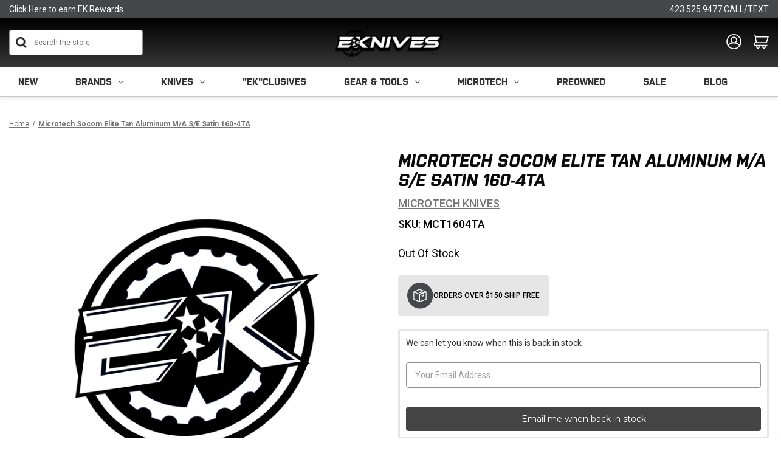

--- FILE ---
content_type: text/html; charset=UTF-8
request_url: https://eknives.com/microtech-socom-elite-tan-aluminum-m-a-s-e-satin-160-4ta/
body_size: 34587
content:


<!DOCTYPE html>
<html class="no-js" lang="en">
    <head>


        <title>Microtech Socom Elite Tan Aluminum M/A S/E Satin 160-4TA</title>

        <meta name="description" content="Looking to buy a survival knife and other pocket knives for sale? Explore the Microtech Socom Elite Tan Aluminum M/A S/E Satin 160-4TA at EKnives today.">

                <meta  property="product:price:amount" content="275" />
                <meta  property="product:price:currency" content="USD" />
                <meta  property="og:url" content="https://eknives.com/microtech-socom-elite-tan-aluminum-m-a-s-e-satin-160-4ta/" />
                <meta  property="og:site_name" content="EKnives LLC" /><link rel='canonical' href='https://eknives.com/microtech-socom-elite-tan-aluminum-m-a-s-e-satin-160-4ta/' />
                <meta  name='platform' content='bigcommerce.stencil' />
                <meta  property="og:type" content="product" />

                <meta  property="og:title" content="Microtech Socom Elite Tan Aluminum M/A S/E Satin 160-4TA" />

                <meta  property="og:description" content="EKnives offers a wide selection of pocket knives &amp; OTF automatic knives. Click to shop for a survival knife or hunting knife from brands like Microtech &amp; Benchmade." />

                <meta  property="og:image" content="https://cdn11.bigcommerce.com/s-cta3pou86s/products/13405/images/177920/EK_Black__63682.1688209562.386.513.png?c=2" />

                <meta  property="fb:admins" content="claymerica@gmail.com" />

                <meta  property="og:availability" content="oos" />

                <meta  property="pinterest:richpins" content="enabled" />





        <link rel="dns-prefetch preconnect" href="https://cdn11.bigcommerce.com/s-cta3pou86s" crossorigin><link rel="dns-prefetch preconnect" href="https://fonts.googleapis.com/" crossorigin><link rel="dns-prefetch preconnect" href="https://fonts.gstatic.com/" crossorigin>


<!-- Include Klevu JavaScript Library -->
        <script src="https://js.klevu.com/core/v2/klevu.js"></script>

        <script>
        // register a hook to the klevu build process
          window._klvReady= window._klvReady|| [];
          window._klvReady.push(function(){
        // klevu object is build at this time but we need to wait for the user object to be build
          klevu.support.hook(["user"],function(){
        // user object has been build, override the init ip data function to not init the ip data
          klevu.user.initIpData = function(){return this;}
            });
          });
        </script>

        <!-- Include Quick Search Theme -->
        <script src="https://js.klevu.com/theme/default/v2/quick-search.lazyload.js"></script>



        <!-- Initialise Klevu for your store -->
        <script type="text/javascript">
            klevu.interactive(function () {
                var options = {
                    url : {
                        protocol: 'https:',
                        queryParam: 'search_query',
                        landing: '/search.php', // your BigCommerce Search Results Page
                        search: 'https://uscs32v2.ksearchnet.com/cs/v2/search' // your Klevu APIv2 Search URL + endpoint path
                    },
                    search: {
                        minChars: 0,
                        searchBoxSelector: "#search_query", // your BigCommerce Search Input
                        apiKey: "klevu-169168113727316648" // your Klevu JS API Key
                    },
                    analytics: {
                        apiKey: 'klevu-169168113727316648' // your Klevu JS API Key
                    }
                };
                klevu(options);
            });
        </script>



        
         


        <link href="https://cdn11.bigcommerce.com/s-cta3pou86s/product_images/Eknives%20Icon.png?t&#x3D;1605040706" rel="shortcut icon">
        <meta name="viewport" content="width=device-width, initial-scale=1">

        <script>
            // 
            document.documentElement.className = document.documentElement.className.replace('no-js', 'js');
        </script>

        <script>
    function browserSupportsAllFeatures() {
        return window.Promise
            && window.fetch
            && window.URL
            && window.URLSearchParams
            && window.WeakMap
            // object-fit support
            && ('objectFit' in document.documentElement.style);
    }

    function loadScript(src) {
        var js = document.createElement('script');
        js.src = src;
        js.onerror = function () {
            console.error('Failed to load polyfill script ' + src);
        };
        document.head.appendChild(js);
    }

    if (!browserSupportsAllFeatures()) {
        loadScript('https://cdn11.bigcommerce.com/s-cta3pou86s/stencil/3c08de50-cf68-013e-b457-32fe1a9facfb/e/f23a0490-d51e-013e-e586-4ea0a5dcd80a/dist/theme-bundle.polyfills.js');
    }
</script>
        <script>window.consentManagerTranslations = `{"locale":"en","locales":{"consent_manager.data_collection_warning":"en","consent_manager.accept_all_cookies":"en","consent_manager.gdpr_settings":"en","consent_manager.data_collection_preferences":"en","consent_manager.manage_data_collection_preferences":"en","consent_manager.use_data_by_cookies":"en","consent_manager.data_categories_table":"en","consent_manager.allow":"en","consent_manager.accept":"en","consent_manager.deny":"en","consent_manager.dismiss":"en","consent_manager.reject_all":"en","consent_manager.category":"en","consent_manager.purpose":"en","consent_manager.functional_category":"en","consent_manager.functional_purpose":"en","consent_manager.analytics_category":"en","consent_manager.analytics_purpose":"en","consent_manager.targeting_category":"en","consent_manager.advertising_category":"en","consent_manager.advertising_purpose":"en","consent_manager.essential_category":"en","consent_manager.esential_purpose":"en","consent_manager.yes":"en","consent_manager.no":"en","consent_manager.not_available":"en","consent_manager.cancel":"en","consent_manager.save":"en","consent_manager.back_to_preferences":"en","consent_manager.close_without_changes":"en","consent_manager.unsaved_changes":"en","consent_manager.by_using":"en","consent_manager.agree_on_data_collection":"en","consent_manager.change_preferences":"en","consent_manager.cancel_dialog_title":"en","consent_manager.privacy_policy":"en","consent_manager.allow_category_tracking":"en","consent_manager.disallow_category_tracking":"en"},"translations":{"consent_manager.data_collection_warning":"We use cookies (and other similar technologies) to collect data to improve your shopping experience.","consent_manager.accept_all_cookies":"Accept All Cookies","consent_manager.gdpr_settings":"Settings","consent_manager.data_collection_preferences":"Website Data Collection Preferences","consent_manager.manage_data_collection_preferences":"Manage Website Data Collection Preferences","consent_manager.use_data_by_cookies":" uses data collected by cookies and JavaScript libraries to improve your shopping experience.","consent_manager.data_categories_table":"The table below outlines how we use this data by category. To opt out of a category of data collection, select 'No' and save your preferences.","consent_manager.allow":"Allow","consent_manager.accept":"Accept","consent_manager.deny":"Deny","consent_manager.dismiss":"Dismiss","consent_manager.reject_all":"Reject all","consent_manager.category":"Category","consent_manager.purpose":"Purpose","consent_manager.functional_category":"Functional","consent_manager.functional_purpose":"Enables enhanced functionality, such as videos and live chat. If you do not allow these, then some or all of these functions may not work properly.","consent_manager.analytics_category":"Analytics","consent_manager.analytics_purpose":"Provide statistical information on site usage, e.g., web analytics so we can improve this website over time.","consent_manager.targeting_category":"Targeting","consent_manager.advertising_category":"Advertising","consent_manager.advertising_purpose":"Used to create profiles or personalize content to enhance your shopping experience.","consent_manager.essential_category":"Essential","consent_manager.esential_purpose":"Essential for the site and any requested services to work, but do not perform any additional or secondary function.","consent_manager.yes":"Yes","consent_manager.no":"No","consent_manager.not_available":"N/A","consent_manager.cancel":"Cancel","consent_manager.save":"Save","consent_manager.back_to_preferences":"Back to Preferences","consent_manager.close_without_changes":"You have unsaved changes to your data collection preferences. Are you sure you want to close without saving?","consent_manager.unsaved_changes":"You have unsaved changes","consent_manager.by_using":"By using our website, you're agreeing to our","consent_manager.agree_on_data_collection":"By using our website, you're agreeing to the collection of data as described in our ","consent_manager.change_preferences":"You can change your preferences at any time","consent_manager.cancel_dialog_title":"Are you sure you want to cancel?","consent_manager.privacy_policy":"Privacy Policy","consent_manager.allow_category_tracking":"Allow [CATEGORY_NAME] tracking","consent_manager.disallow_category_tracking":"Disallow [CATEGORY_NAME] tracking"}}`;</script>

        <script>
            // 
            window.lazySizesConfig = window.lazySizesConfig || {};
            window.lazySizesConfig.loadMode = 1;
        </script>
        <script async src="https://cdn11.bigcommerce.com/s-cta3pou86s/stencil/3c08de50-cf68-013e-b457-32fe1a9facfb/e/f23a0490-d51e-013e-e586-4ea0a5dcd80a/dist/theme-bundle.head_async.js"></script>

        <link href="https://fonts.googleapis.com/css?family=Montserrat:700,500,400%7CKarla:400&display=block" rel="stylesheet">

        <link rel="preload" href="https://cdn11.bigcommerce.com/s-cta3pou86s/stencil/3c08de50-cf68-013e-b457-32fe1a9facfb/e/f23a0490-d51e-013e-e586-4ea0a5dcd80a/dist/theme-bundle.font.js" as="script">
        <script async src="https://cdn11.bigcommerce.com/s-cta3pou86s/stencil/3c08de50-cf68-013e-b457-32fe1a9facfb/e/f23a0490-d51e-013e-e586-4ea0a5dcd80a/dist/theme-bundle.font.js"></script>

        <link data-stencil-stylesheet href="https://cdn11.bigcommerce.com/s-cta3pou86s/stencil/3c08de50-cf68-013e-b457-32fe1a9facfb/e/f23a0490-d51e-013e-e586-4ea0a5dcd80a/css/theme-cfe55180-d51e-013e-c148-1e6a410aeef2.css" rel="stylesheet">
        <link data-stencil-stylesheet href="https://cdn11.bigcommerce.com/s-cta3pou86s/stencil/3c08de50-cf68-013e-b457-32fe1a9facfb/e/f23a0490-d51e-013e-e586-4ea0a5dcd80a/css/custom-cfe55180-d51e-013e-c148-1e6a410aeef2.css" rel="stylesheet">
        <link data-stencil-stylesheet href="https://cdn11.bigcommerce.com/s-cta3pou86s/stencil/3c08de50-cf68-013e-b457-32fe1a9facfb/e/f23a0490-d51e-013e-e586-4ea0a5dcd80a/css/universal-elements-cfe55180-d51e-013e-c148-1e6a410aeef2.css" rel="stylesheet">
        <link data-stencil-stylesheet href="https://cdn11.bigcommerce.com/s-cta3pou86s/stencil/3c08de50-cf68-013e-b457-32fe1a9facfb/e/f23a0490-d51e-013e-e586-4ea0a5dcd80a/css/media-queries-cfe55180-d51e-013e-c148-1e6a410aeef2.css" rel="stylesheet">

        <!-- Start Tracking Code for analytics_googleanalytics4 -->

<script data-cfasync="false" src="https://cdn11.bigcommerce.com/shared/js/google_analytics4_bodl_subscribers-358423becf5d870b8b603a81de597c10f6bc7699.js" integrity="sha256-gtOfJ3Avc1pEE/hx6SKj/96cca7JvfqllWA9FTQJyfI=" crossorigin="anonymous"></script>
<script data-cfasync="false">
  (function () {
    window.dataLayer = window.dataLayer || [];

    function gtag(){
        dataLayer.push(arguments);
    }

    function initGA4(event) {
         function setupGtag() {
            function configureGtag() {
                gtag('js', new Date());
                gtag('set', 'developer_id.dMjk3Nj', true);
                gtag('config', 'G-P2S0059XDL');
            }

            var script = document.createElement('script');

            script.src = 'https://www.googletagmanager.com/gtag/js?id=G-P2S0059XDL';
            script.async = true;
            script.onload = configureGtag;

            document.head.appendChild(script);
        }

        setupGtag();

        if (typeof subscribeOnBodlEvents === 'function') {
            subscribeOnBodlEvents('G-P2S0059XDL', false);
        }

        window.removeEventListener(event.type, initGA4);
    }

    

    var eventName = document.readyState === 'complete' ? 'consentScriptsLoaded' : 'DOMContentLoaded';
    window.addEventListener(eventName, initGA4, false);
  })()
</script>

<!-- End Tracking Code for analytics_googleanalytics4 -->

<!-- Start Tracking Code for analytics_siteverification -->

<script src="//scripts.iconnode.com/92559.js"></script>

<meta name="google-site-verification" content="3dBOGGtcdpdRmY5pWMkrHwbDqJI9TuOYWcNnMveOv4E" />
<meta name="google-site-verification" content="jXDyGwhr_Atfr8X5VtOuLqdvZfTrK_28CxZupmFNd1g" />

<meta name="p:domain_verify" content="1b0bca01f08bfde2d4b62ecef68e2706"/>

<!-- Google Tag Manager -->
<script>(function(w,d,s,l,i){w[l]=w[l]||[];w[l].push({'gtm.start':
new Date().getTime(),event:'gtm.js'});var f=d.getElementsByTagName(s)[0],
j=d.createElement(s),dl=l!='dataLayer'?'&l='+l:'';j.async=true;j.src=
'https://www.googletagmanager.com/gtm.js?id='+i+dl;f.parentNode.insertBefore(j,f);
})(window,document,'script','dataLayer','GTM-PQBQ26WQ');</script>
<!-- End Google Tag Manager -->

<script type='text/javascript'>
window.__lo_site_id = 175040;

    (function() {
        var wa = document.createElement('script'); wa.type = 'text/javascript'; wa.async = true;
        wa.src = 'https://d10lpsik1i8c69.cloudfront.net/w.js';
        var s = document.getElementsByTagName('script')[0]; s.parentNode.insertBefore(wa, s);
      })();
    </script>

<!-- End Tracking Code for analytics_siteverification -->


<script type="text/javascript" src="https://checkout-sdk.bigcommerce.com/v1/loader.js" defer ></script>
<script type="text/javascript">
var BCData = {"product_attributes":{"sku":"MCT1604TA","upc":null,"mpn":null,"gtin":null,"weight":null,"base":true,"image":null,"price":{"without_tax":{"formatted":"$275.00","value":275,"currency":"USD"},"tax_label":"Tax"},"out_of_stock_behavior":"label_option","out_of_stock_message":"Out of Stock","available_modifier_values":[],"in_stock_attributes":[],"stock":null,"instock":false,"stock_message":null,"purchasable":true,"purchasing_message":"The selected product combination is currently unavailable.","call_for_price_message":null}};
</script>
<script src='https://cdn.attn.tv/eknives/dtag.js'  ></script><script src='https://bigcommerce-storefront.getredo.com/main.js'   ></script><script type="text/javascript">
</script><script type='text/javascript'>
document.sezzleConfig = {
"configGroups": [{
"targetXPath": ".price-withouttax/.price-value-wrapper/.price-value"
},{
"targetXPath": ".price-withtax/.price-value-wrapper/.price-value"
},{
"targetXPath": ".productView-price/.price-section/.price--withoutTax"
},{
"targetXPath": ".productView-price/.price-section/.price--withTax"
},{
"targetXPath": ".cart-total-grandTotal/SPAN-0",
"renderToPath": "../..",
"urlMatch": "cart"
},{
"targetXPath":".order-total/.cart-totals-value/.value-price"
}]
}</script><script src='https://widget.sezzle.com/v1/javascript/price-widget?uuid=dfea268a-1909-488c-a2d7-1ee6fea5f48c'></script><script type="text/javascript">
    var attnData = {
	    pageType: "product",
            orderData: {},
    }
try {
    if ("") {
        fetch("/api/storefront/order/", {
            credentials: "include",
        })
        .then(function (response) {
            return response.json();
        })
        .then(function (orderInfo) {
            window.attnData = window.attnData || {
			        pageType: "product",
    		        orderData: {},
		            }
            window.attnData.orderData = {
                cartTotal: orderInfo.orderAmount,
                cartId: orderInfo.cartId,
			    cartCoupon: orderInfo.coupons.length > 0 ? orderInfo.coupons[0].code : null,
                orderId: orderInfo.orderId,
                phone: orderInfo.billingAddress.phone,
                email: orderInfo.billingAddress.email,
                items: orderInfo.lineItems.physicalItems.map(item => {
                    return {
                        sku: item.productId,
                        subProductId: item.variantId,
                        name: item.name,
                        image: item.imageUrl,
                        price: item.salePrice,
                        currency: orderInfo.currency.code,
                        quantity: item.quantity,
                    }
                }),
            }
        })
}} catch (e) {}
</script>
<script type="text/javascript">
 const attn_upc = "";
    const attn_price = "275";
    var variant = null;
    const attnBCProducts = window.attn_bc_products = window.attn_bc_products || {};
    const productsCatalogue = attnBCProducts.products = attnBCProducts.products || [];
    const product = {
        sku: '13405',
        subProductId: variant,
        productId: 'MCT1604TA',
        name: 'Microtech Socom Elite Tan Aluminum M/A S/E Satin 160-4TA',
        image: 'https://cdn11.bigcommerce.com/s-cta3pou86s/images/stencil/500x659/products/13405/177920/EK_Black__63682.1688209562.png?c=2',
        category: 'Hidden',
        price: attn_price,
        currency: 'USD' || 'USD',
    };
    if (attnData.pageType === 'product' && product.sku) {    try {
        fetch('/graphql', {
            method: 'POST',
            credentials: 'same-origin',
            headers: {
              'Content-Type': 'application/json',
              'Authorization': 'Bearer eyJ0eXAiOiJKV1QiLCJhbGciOiJFUzI1NiJ9.eyJjaWQiOlsxXSwiY29ycyI6WyJodHRwczovL2Vrbml2ZXMuY29tIl0sImVhdCI6MTc2ODgyMDY4NiwiaWF0IjoxNzY4NjQ3ODg2LCJpc3MiOiJCQyIsInNpZCI6OTk5ODgxNjU4LCJzdWIiOiJCQyIsInN1Yl90eXBlIjowLCJ0b2tlbl90eXBlIjoxfQ.TmSwnqXg9xCU2hgD9E9mtpbxGtC90chx0rnz0_IO5_7Yd6xE-wkCvK_lh8ZmvTh-pGtU2HNmrQaqxsxzjct5cQ'
            },
            body: JSON.stringify({ query: '{ site {product(entityId: 13405) { sku, variants{edges{node{upc, entityId, prices{price{value}}}}}}}}'})})
            .then(data => data.json())
            .then(json => json?.data?.site?.product?.variants?.edges)
            .then(variantsArr =>  {
                if (variantsArr.length === 1) {
                    variant = variantsArr[0]?.node?.entityId;
                } else if (attn_upc) {
                    variant = variantsArr.find(variantObj => variantObj?.node?.upc === attn_upc)?.node.entityId;
                } else if (attn_price) {
                    variant = variantsArr.find(variantObj => variantObj?.node?.prices?.price?.value?.toString() === attn_price)?.node.entityId;
                } else {
                    variant = variantsArr[0]?.node?.entityId;
                }
            })
            .then(() => {
                product.subProductId = variant;
                attnBCProducts["current_product"] = product;
                if (productsCatalogue.filter(i => {i.productId === '13405' && i.subProductId === variant}).length === 0) {
                    productsCatalogue.push(product);
                }
            })
    } catch {
        attnBCProducts["current_product"] = product;
        if (productsCatalogue.filter(i => i.productId === '13405').length === 0) {
            productsCatalogue.push(product);
        }
    }}
</script><script>
    window.clickmagick_cmc = {
        uid: '207702',
        hid: '1981570623',
        cmc_project: 'EKnives.com',
        vid_info: 'on',
        utm_source: 'organic',
    }
</script>
<script src='//cm.eknives.com/167d5e32.js'></script><script async defer src="https://tools.luckyorange.com/core/lo.js?site-id=01d16d8e"></script><script async defer src="https://tools.luckyorange.com/core/lo.js?site-id=01d16d8e"></script><script>
!function(f,b,e,v,n,t,s){if(f.fbq)return;n=f.fbq=function(){n.callMethod?n.callMethod.apply(n,arguments):n.queue.push(arguments)};if(!f._fbq)f._fbq=n;n.push=n;n.loaded=!0;n.version='2.0';n.queue=[];t=b.createElement(e);t.async=!0;t.src=v;s=b.getElementsByTagName(e)[0];s.parentNode.insertBefore(t,s)}(window,document,'script','https://connect.facebook.net/en_US/fbevents.js');
fbq('init', '1175273814674285');
fbq('track', 'PageView');
</script>
 <script data-cfasync="false" src="https://microapps.bigcommerce.com/bodl-events/1.9.4/index.js" integrity="sha256-Y0tDj1qsyiKBRibKllwV0ZJ1aFlGYaHHGl/oUFoXJ7Y=" nonce="" crossorigin="anonymous"></script>
 <script data-cfasync="false" nonce="">

 (function() {
    function decodeBase64(base64) {
       const text = atob(base64);
       const length = text.length;
       const bytes = new Uint8Array(length);
       for (let i = 0; i < length; i++) {
          bytes[i] = text.charCodeAt(i);
       }
       const decoder = new TextDecoder();
       return decoder.decode(bytes);
    }
    window.bodl = JSON.parse(decodeBase64("[base64]"));
 })()

 </script>

<script nonce="">
(function () {
    var xmlHttp = new XMLHttpRequest();

    xmlHttp.open('POST', 'https://bes.gcp.data.bigcommerce.com/nobot');
    xmlHttp.setRequestHeader('Content-Type', 'application/json');
    xmlHttp.send('{"store_id":"999881658","timezone_offset":"-5.0","timestamp":"2026-01-17T13:51:22.93411700Z","visit_id":"6780d22b-08c2-4fad-bebd-97694bf63944","channel_id":1}');
})();
</script>


        <link rel="preload" href="https://cdn11.bigcommerce.com/s-cta3pou86s/stencil/3c08de50-cf68-013e-b457-32fe1a9facfb/e/f23a0490-d51e-013e-e586-4ea0a5dcd80a/dist/theme-bundle.main.js" as="script">
        <link rel="stylesheet" href="https://use.typekit.net/qae5jry.css">
        <link rel="stylesheet" href="https://cdn.jsdelivr.net/npm/swiper/swiper-bundle.min.css" />

        <meta property="og:image"  content="https://cdn11.bigcommerce.com/s-cta3pou86s/images/stencil/original/image-manager/eknives.jpg" />
        <meta property="og:image:width" content="1250" />
        <meta property="og:image:height" content="700" />
        <meta property="og:image:type" content="image/jpeg" />
        <meta name="google-site-verification" content="7QP6zyQoTUVaWdRTcdTBQCfsz3hv_QjzMnNvpPb_TgQ" />
        <meta name="msvalidate.01" content="44C4AF0EDA110FC9CF0CCC61782D8020" />



        <script type="application/ld+json">
{
  "@context": "https://schema.org",
  "@type": "Store",
  "name": "EKnives",
  "image": "https://cdn11.bigcommerce.com/s-cta3pou86s/images/stencil/250x100/eknives-llc_1693208041__12858.original.png",
  "@id": "",
  "url": "https://eknives.com/",
  "telephone": "423-525-9477",
  "priceRange": "$",
  "address": {
    "@type": "PostalAddress",
    "streetAddress": "4725 Adams Rd",
    "addressLocality": "Hixson",
    "addressRegion": "TN",
    "postalCode": "37343",
    "addressCountry": "US"
  },
  "geo": {
    "@type": "GeoCoordinates",
    "latitude": 35.1313564,
    "longitude": -85.2313066
  },
  "openingHoursSpecification": {
    "@type": "OpeningHoursSpecification",
    "dayOfWeek": [
      "Monday",
      "Tuesday",
      "Wednesday",
      "Thursday",
      "Friday"
    ],
    "opens": "10:00",
    "closes": "17:00"
  },
  "sameAs": [
    "https://www.facebook.com/EKnivesStore/",
    "https://www.instagram.com/e_knives/",
    "https://www.youtube.com/eknivesstore",
    "https://www.pinterest.com/eknives/"
  ]
}
</script>



    </head>
    <body class="product-page -custom">
        <!-- Google Tag Manager (noscript) -->
<noscript><iframe src="https://www.googletagmanager.com/ns.html?id=GTM-PQBQ26WQ"
height="0" width="0" style="display:none;visibility:hidden"></iframe></noscript>
<!-- End Google Tag Manager (noscript) -->

        <svg data-src="https://cdn11.bigcommerce.com/s-cta3pou86s/stencil/3c08de50-cf68-013e-b457-32fe1a9facfb/e/f23a0490-d51e-013e-e586-4ea0a5dcd80a/img/icon-sprite.svg" class="icons-svg-sprite"></svg>

        <a href="#main-content" class="skip-to-main-link">Skip to main content</a>
<header class="header" role="banner">
    <a href="#" class="mobileMenu-toggle" data-mobile-menu-toggle="menu">
        <span class="mobileMenu-toggleIcon">Toggle menu</span>
    </a>
    <div data-content-region="top_bar--global"><div data-layout-id="e8b21bc5-b460-41aa-998d-e38ef58a5727">       <div data-sub-layout-container="555e7335-d6d6-4d37-aef8-46f8d07d24f2" data-layout-name="Layout">
    <style data-container-styling="555e7335-d6d6-4d37-aef8-46f8d07d24f2">
        [data-sub-layout-container="555e7335-d6d6-4d37-aef8-46f8d07d24f2"] {
            box-sizing: border-box;
            display: flex;
            flex-wrap: wrap;
            z-index: 0;
            position: relative;
            height: ;
            padding-top: 0px;
            padding-right: 0px;
            padding-bottom: 0px;
            padding-left: 0px;
            margin-top: 0px;
            margin-right: 0px;
            margin-bottom: 0px;
            margin-left: 0px;
            border-width: 0px;
            border-style: solid;
            border-color: #333333;
        }

        [data-sub-layout-container="555e7335-d6d6-4d37-aef8-46f8d07d24f2"]:after {
            display: block;
            position: absolute;
            top: 0;
            left: 0;
            bottom: 0;
            right: 0;
            background-size: cover;
            z-index: auto;
        }
    </style>

    <div data-sub-layout="f10a0f3a-8a3d-48b7-9b89-514f372ef667">
        <style data-column-styling="f10a0f3a-8a3d-48b7-9b89-514f372ef667">
            [data-sub-layout="f10a0f3a-8a3d-48b7-9b89-514f372ef667"] {
                display: flex;
                flex-direction: column;
                box-sizing: border-box;
                flex-basis: 100%;
                max-width: 100%;
                z-index: 0;
                position: relative;
                height: ;
                padding-top: 0px;
                padding-right: 0px;
                padding-bottom: 0px;
                padding-left: 0px;
                margin-top: 0px;
                margin-right: 0px;
                margin-bottom: 0px;
                margin-left: 0px;
                border-width: 0px;
                border-style: solid;
                border-color: #333333;
                justify-content: center;
            }
            [data-sub-layout="f10a0f3a-8a3d-48b7-9b89-514f372ef667"]:after {
                display: block;
                position: absolute;
                top: 0;
                left: 0;
                bottom: 0;
                right: 0;
                background-size: cover;
                z-index: auto;
            }
            @media only screen and (max-width: 700px) {
                [data-sub-layout="f10a0f3a-8a3d-48b7-9b89-514f372ef667"] {
                    flex-basis: 100%;
                    max-width: 100%;
                }
            }
        </style>
        <div data-widget-id="b413a48f-054e-4d65-91e2-5e70f2447961" data-placement-id="5c2b155d-0ccb-4a32-9f92-d240b0d3aa83" data-placement-status="ACTIVE">
<style>
    .ek__topBarWrap {
        display: flex;
        align-items: center;
        justify-content: space-between;
        flex-wrap: nowrap;
        gap: 20px;
    }
    .ek__links {
        flex-basis: 33%;
        text-decoration: var(--none);
    }
    .ek__topBar__row {
        background: var(--blackish);
        padding:7px 0px;
    }
    .ek__links:not(.ek__text__center){
        font-family: var(--Roboto);
      font-size: var(--small);
      font-weight: normal;
      font-stretch: normal;
      font-style: normal;
      line-height: normal;
      letter-spacing: normal;
      color: var(--white);
    }
    .ek__links:not(.ek__text__left):not(.ek__text__right){
    font-family: var(--Purista);
      font-size: var(--span);
      font-weight: normal;
      font-stretch: normal;
      font-style: normal;
      line-height: normal;
      letter-spacing: normal;
      color: var(--white);
      text-transform: var(--upperCase);
    }
        </style>
        
        <section id="ek__topBar" class="ek__topBar ek__mobile-hide">
            <div class="ek__topBar__row">
                <div class="container">
                    <div class="ek__topBarWrap">
                            <a href="/login.php" role="button" title="<u>Click Here</u> to earn EK Rewards" class="ek__links ek__text__left"><u>Click Here</u> to earn EK Rewards</a>
                            <a href="https://eknives.com/shipping/" role="button" title="" class="ek__links ek__text__center"></a>
                            <a href="tel:423.525.9477 CALL/TEXT" role="button" title="423.525.9477 CALL/TEXT" class="ek__links ek__text__right">423.525.9477 CALL/TEXT</a>
                    </div>
                </div>
            </div>
        </section>
    
    </div>
    </div>
</div>

</div></div>
    <div class="header-midle primary-color">
        <div class="container">
            <div class="ek-row vertical-midle">
                <div class="ek-item ek-col-3">
                    <div id="quickSearch" class="header-search" aria-hidden="false" data-prevent-quick-search-close="">
                        
                        <form class="form" onsubmit="return false" data-url="/search.php" data-quick-search-form>
                            <fieldset class="form-fieldset">
                                <div class="form-field">
                                    <label class="is-srOnly" for="">Search</label>
                                    <input class="form-input"
                                           data-search-quick
                                           name=""
                                           id="search_query"
                                           data-error-message="Search field cannot be empty."
                                           placeholder="Search the store"
                                           autocomplete="off"
                                    >
                                </div>
                            </fieldset>
                        </form>
                        <section class="quickSearchResults" data-bind="html: results"></section>
                        <p role="status"
                           aria-live="polite"
                           class="aria-description--hidden"
                           data-search-aria-message-predefined-text="product results for"
                        ></p>
  

                    </div>  
                </div>
                <div class="ek-item ek-col-3">
                        <div class="header-logo header-logo--center">
                            <a href="https://eknives.com/" class="header-logo__link" data-header-logo-link>
        <div class="header-logo-image-container">
            <img class="header-logo-image"
                 src="https://cdn11.bigcommerce.com/s-cta3pou86s/images/stencil/200x55/eknives_bw_opaque_1760107526__11950.original_resize_1760109416.original.png"
                 srcset="https://cdn11.bigcommerce.com/s-cta3pou86s/images/stencil/250x100/eknives_bw_opaque_1760107526__11950.original_resize_1760109416.original.png"
                 alt="EKnives LLC"
                 title="EKnives LLC">
        </div>
</a>
                        </div>
                </div>
                <div class="ek-item ek-col-3">
                    <div class="header-icons">
                           <div class="navUser-item navUser-item--account">
                                    <a class="navUser-action"
                                       href="/login.php"
                                       aria-label="Sign in"
                                    >
                                        <svg xmlns="http://www.w3.org/2000/svg" width="29.016" height="29.529" viewBox="0 0 29.016 29.529">
                                          <g id="account" transform="translate(1 1)">
                                            <ellipse id="Ellipse_4" data-name="Ellipse 4" cx="13.508" cy="13.765" rx="13.508" ry="13.765" fill="none" stroke="#fff" stroke-miterlimit="10" stroke-width="2"/>
                                            <circle id="Ellipse_5" data-name="Ellipse 5" cx="5.496" cy="5.496" r="5.496" transform="translate(8.012 5.123)" fill="none" stroke="#fff" stroke-miterlimit="10" stroke-width="2"/>
                                            <path id="Path_3" data-name="Path 3" d="M7.34,22.624A14.535,14.535,0,0,1,18.9,17.834,14.7,14.7,0,0,1,30.208,22.97" transform="translate(-5.375 -1.72)" fill="none" stroke="#fff" stroke-miterlimit="10" stroke-width="2"/>
                                          </g>
                                        </svg>

                                    </a>
                                   

                                <ul class="navUser--dropdown">
                                        <li>
                                            <a href="/login.php">Sign in</a>
                                        </li>
                                        <li>
                                            <a href="/login.php?action&#x3D;create_account">Register</a>
                                        </li>
                                        <li>
                                            <a href="/account.php?action&#x3D;order_status">Orders</a>
                                        </li>
                                </ul>
                            </div>
                            <div class="navUser-item navUser-item--cart">
                                <a class="navUser-action"
                                   data-cart-preview
                                   data-dropdown="cart-preview-dropdown"
                                   data-options="align:right"
                                   href="/cart.php"
                                   aria-label="Cart with 0 items"
                                >
                                    <span class="navUser-item-cartLabel"><svg xmlns="http://www.w3.org/2000/svg" width="29.18" height="27.187" viewBox="0 0 29.18 27.187">
									  <g id="cart" transform="translate(0 0.25)">
										<path id="Path_1" data-name="Path 1" d="M0,.75H2.711L5.139,15.165H24.552L27.842,4.04H3.713" fill="none" stroke="#fff" stroke-miterlimit="10" stroke-width="2"/>
										<path id="Path_2" data-name="Path 2" d="M10.923,16.689a3.4,3.4,0,0,0-2.993.861,2.555,2.555,0,0,0-.72,1.708,2.6,2.6,0,0,0,.579,1.567,3.417,3.417,0,0,0,1.85,1.285H32.327" transform="translate(-6.095 -1.524)" fill="none" stroke="#fff" stroke-miterlimit="10" stroke-width="2"/>
										<circle id="Ellipse_2" data-name="Ellipse 2" cx="2.386" cy="2.386" r="2.386" transform="translate(5.859 21.165)" fill="none" stroke="#fff" stroke-miterlimit="10" stroke-width="2"/>
										<circle id="Ellipse_3" data-name="Ellipse 3" cx="2.386" cy="2.386" r="2.386" transform="translate(17.563 21.165)" fill="none" stroke="#fff" stroke-miterlimit="10" stroke-width="2"/>
									  </g>
									</svg>
									</span>
                                    <span class="countPill cart-quantity"></span>
                                </a>
                    
                                <div class="dropdown-menu" id="cart-preview-dropdown" data-dropdown-content aria-hidden="true"></div>
                            </div>   
                    </div>
                </div>
            </div>
        </div>    
    </div>    
    <div data-content-region="mobile_bar--global"><div data-layout-id="e40b14cf-e044-4fcf-bd42-4150dced3b17">       <div data-sub-layout-container="77561781-75e9-400c-bf17-9cbb348c520a" data-layout-name="Layout">
    <style data-container-styling="77561781-75e9-400c-bf17-9cbb348c520a">
        [data-sub-layout-container="77561781-75e9-400c-bf17-9cbb348c520a"] {
            box-sizing: border-box;
            display: flex;
            flex-wrap: wrap;
            z-index: 0;
            position: relative;
            height: ;
            padding-top: 0px;
            padding-right: 0px;
            padding-bottom: 0px;
            padding-left: 0px;
            margin-top: 0px;
            margin-right: 0px;
            margin-bottom: 0px;
            margin-left: 0px;
            border-width: 0px;
            border-style: solid;
            border-color: #333333;
        }

        [data-sub-layout-container="77561781-75e9-400c-bf17-9cbb348c520a"]:after {
            display: block;
            position: absolute;
            top: 0;
            left: 0;
            bottom: 0;
            right: 0;
            background-size: cover;
            z-index: auto;
        }
    </style>

    <div data-sub-layout="514384c2-a5a1-4612-807c-d32f31b6a807">
        <style data-column-styling="514384c2-a5a1-4612-807c-d32f31b6a807">
            [data-sub-layout="514384c2-a5a1-4612-807c-d32f31b6a807"] {
                display: flex;
                flex-direction: column;
                box-sizing: border-box;
                flex-basis: 100%;
                max-width: 100%;
                z-index: 0;
                position: relative;
                height: ;
                padding-top: 0px;
                padding-right: 10.5px;
                padding-bottom: 0px;
                padding-left: 10.5px;
                margin-top: 0px;
                margin-right: 0px;
                margin-bottom: 0px;
                margin-left: 0px;
                border-width: 0px;
                border-style: solid;
                border-color: #333333;
                justify-content: ;
            }
            [data-sub-layout="514384c2-a5a1-4612-807c-d32f31b6a807"]:after {
                display: block;
                position: absolute;
                top: 0;
                left: 0;
                bottom: 0;
                right: 0;
                background-size: cover;
                z-index: auto;
            }
            @media only screen and (max-width: 700px) {
                [data-sub-layout="514384c2-a5a1-4612-807c-d32f31b6a807"] {
                    flex-basis: 100%;
                    max-width: 100%;
                }
            }
        </style>
    </div>
</div>

</div></div>
   

    
    <div class="navPages-container" id="menu" data-menu>
		<div class="container">
        <nav class="navPages">
    <div class="navPages-quickSearch">
        <div class="container">
    <form class="form" onsubmit="return false" data-url="/search.php" data-quick-search-form>
        <fieldset class="form-fieldset">
            <div class="form-field">
                <label class="is-srOnly" for="nav-menu-quick-search">Search</label>
                <input class="form-input"
                       data-search-quick
                       name="nav-menu-quick-search"
                       id="nav-menu-quick-search"
                       data-error-message="Search field cannot be empty."
                       placeholder="Search the store"
                       autocomplete="off"
                >
            </div>
        </fieldset>
    </form>
    <section class="quickSearchResults" data-bind="html: results"></section>
    <p role="status"
       aria-live="polite"
       class="aria-description--hidden"
       data-search-aria-message-predefined-text="product results for"
    ></p>
</div>
    </div>
    <ul class="navPages-list">
            <li class="navPages-item">
                <a class="navPages-action" href="https://eknives.com/new/" aria-label="New" title="New">
    New
</a>
            </li>
            <li class="navPages-item">
                <a class="navPages-action has-subMenu desktop-visible"
    href=" /brands " title="Brands">
    Brands
    <i class="icon navPages-action-moreIcon" aria-hidden="true">
        <svg>
            <use xlink:href="#icon-chevron-down" />
        </svg>
    </i>
</a>
<div class="subMenuWrap mobile-visible">
    <a class="navPages-action has-subMenu"
        href=" /brands " title="Brands">
        Brands
    </a>
    <button class="navPages-action-btn">
        <i class="icon navPages-action-moreIcon" aria-hidden="true">
            <svg>
                <use xlink:href="#icon-chevron-down" />
            </svg>
        </i>
    </button>
</div>
<div class="navPage-subMenu" id="navPages-400" aria-hidden="true" tabindex="-1">
    <div class="ek__Nav">
        <!--EK BrandsMenu-->
        <div data-content-region="brand__menu--global"><div data-layout-id="8b396fff-1004-4f8f-b9b4-583a7ddab4c4">       <div data-sub-layout-container="12862773-dfe0-4bd7-9660-6c7608b9d1c4" data-layout-name="Layout">
    <style data-container-styling="12862773-dfe0-4bd7-9660-6c7608b9d1c4">
        [data-sub-layout-container="12862773-dfe0-4bd7-9660-6c7608b9d1c4"] {
            box-sizing: border-box;
            display: flex;
            flex-wrap: wrap;
            z-index: 0;
            position: relative;
            height: ;
            padding-top: 0px;
            padding-right: 0px;
            padding-bottom: 0px;
            padding-left: 0px;
            margin-top: 0px;
            margin-right: 0px;
            margin-bottom: 0px;
            margin-left: 0px;
            border-width: 0px;
            border-style: solid;
            border-color: #333333;
        }

        [data-sub-layout-container="12862773-dfe0-4bd7-9660-6c7608b9d1c4"]:after {
            display: block;
            position: absolute;
            top: 0;
            left: 0;
            bottom: 0;
            right: 0;
            background-size: cover;
            z-index: auto;
        }
    </style>

    <div data-sub-layout="7c9ebcda-a36c-4ebc-bac3-7c61d72d62c8">
        <style data-column-styling="7c9ebcda-a36c-4ebc-bac3-7c61d72d62c8">
            [data-sub-layout="7c9ebcda-a36c-4ebc-bac3-7c61d72d62c8"] {
                display: flex;
                flex-direction: column;
                box-sizing: border-box;
                flex-basis: 100%;
                max-width: 100%;
                z-index: 0;
                position: relative;
                height: ;
                padding-top: 0px;
                padding-right: 10.5px;
                padding-bottom: 0px;
                padding-left: 10.5px;
                margin-top: 0px;
                margin-right: 0px;
                margin-bottom: 0px;
                margin-left: 0px;
                border-width: 0px;
                border-style: solid;
                border-color: #333333;
                justify-content: center;
            }
            [data-sub-layout="7c9ebcda-a36c-4ebc-bac3-7c61d72d62c8"]:after {
                display: block;
                position: absolute;
                top: 0;
                left: 0;
                bottom: 0;
                right: 0;
                background-size: cover;
                z-index: auto;
            }
            @media only screen and (max-width: 700px) {
                [data-sub-layout="7c9ebcda-a36c-4ebc-bac3-7c61d72d62c8"] {
                    flex-basis: 100%;
                    max-width: 100%;
                }
            }
        </style>
        <div data-widget-id="959480e5-54d3-4a7b-9ac6-32582d1c4fcb" data-placement-id="4041bc4a-57d3-4774-b491-ce7964cdde4b" data-placement-status="ACTIVE"><ul class="navPage-subMenu-list menu__Brands">

    <li class="navPage-subMenu-item menu__Brands">
        <a class="navPage-subMenu-action navPages-action" href="/microtech/" aria-label="Microtech Knives">
            Microtech Knives
        </a>
    </li>
    <li class="navPage-subMenu-item menu__Brands">
        <a class="navPage-subMenu-action navPages-action" href="/brands/marfione-custom-knives/" aria-label="Marfione Custom Knives">
            Marfione Custom Knives
        </a>
    </li>
    <li class="navPage-subMenu-item menu__Brands">
        <a class="navPage-subMenu-action navPages-action" href="/Benchmade/" aria-label="Benchmade">
            Benchmade
        </a>
    </li>
    <li class="navPage-subMenu-item menu__Brands">
        <a class="navPage-subMenu-action navPages-action" href="/protech/" aria-label="Pro-Tech Knives">
            Pro-Tech Knives
        </a>
    </li>
    <li class="navPage-subMenu-item menu__Brands">
        <a class="navPage-subMenu-action navPages-action" href="/medford-knives/" aria-label="Medford Knives">
            Medford Knives
        </a>
    </li>
    <li class="navPage-subMenu-item menu__Brands">
        <a class="navPage-subMenu-action navPages-action" href="/chris-reeve-knives/" aria-label="Chris Reeve">
            Chris Reeve
        </a>
    </li>
    <li class="navPage-subMenu-item menu__Brands">
        <a class="navPage-subMenu-action navPages-action" href="/heretic-knives/" aria-label="Heretic Knives">
            Heretic Knives
        </a>
    </li>
    <li class="navPage-subMenu-item menu__Brands">
        <a class="navPage-subMenu-action navPages-action" href="/rmj-tactical/" aria-label="RMJ Tactical">
            RMJ Tactical
        </a>
    </li>
    <li class="navPage-subMenu-item menu__Brands">
        <a class="navPage-subMenu-action navPages-action" href="/toor-knives/" aria-label="Toor Knives">
            Toor Knives
        </a>
    </li>
    <li class="navPage-subMenu-item menu__Brands">
        <a class="navPage-subMenu-action navPages-action" href="/rick-hinderer/" aria-label="Hinderer Knives">
            Hinderer Knives
        </a>
    </li>
    <li class="navPage-subMenu-item menu__Brands">
        <a class="navPage-subMenu-action navPages-action" href="/chaves-knives/" aria-label="Chaves Knives">
            Chaves Knives
        </a>
    </li>
    <li class="navPage-subMenu-item menu__Brands">
        <a class="navPage-subMenu-action navPages-action" href="/Bastinelli-Knives/" aria-label="Bastinelli Knives">
            Bastinelli Knives
        </a>
    </li>
    <li class="navPage-subMenu-item menu__Brands">
        <a class="navPage-subMenu-action navPages-action" href="/stroup-knives/" aria-label="Stroup Knives">
            Stroup Knives
        </a>
    </li>
    <li class="navPage-subMenu-item menu__Brands">
        <a class="navPage-subMenu-action navPages-action" href="/Guardian-Tactical/" aria-label="Guardian Tactical">
            Guardian Tactical
        </a>
    </li>
    <li class="navPage-subMenu-item menu__Brands">
        <a class="navPage-subMenu-action navPages-action" href="/vero-engineering/" aria-label="Vero Engineering">
            Vero Engineering
        </a>
    </li>
    <li class="navPage-subMenu-item menu__Brands">
        <a class="navPage-subMenu-action navPages-action" href="/Tactile-turn/" aria-label="Tactile Turn">
            Tactile Turn
        </a>
    </li>
    <li class="navPage-subMenu-item menu__Brands">
        <a class="navPage-subMenu-action navPages-action" href="/mcnees-knives/" aria-label="Mcnees Knives">
            Mcnees Knives
        </a>
    </li>
    <li class="navPage-subMenu-item menu__Brands">
        <a class="navPage-subMenu-action navPages-action" href="/Shirogorov/" aria-label="Shirogorov Knives">
            Shirogorov Knives
        </a>
    </li>
    <li class="navPage-subMenu-item menu__Brands">
        <a class="navPage-subMenu-action navPages-action" href="/Enrique-Pena/" aria-label="Enrique Pena">
            Enrique Pena
        </a>
    </li>
    <li class="navPage-subMenu-item menu__Brands">
        <a class="navPage-subMenu-action navPages-action" href="/half-face-blades/" aria-label="Half Face Blades">
            Half Face Blades
        </a>
    </li>
    <li class="navPage-subMenu-item menu__Brands">
        <a class="navPage-subMenu-action navPages-action" href="/trm-three-rivers-manufacturing/" aria-label="Three Rivers MFG">
            Three Rivers MFG
        </a>
    </li>
    <li class="navPage-subMenu-item menu__Brands">
        <a class="navPage-subMenu-action navPages-action" href="/Spartan-Blades/" aria-label="Spartan Blades">
            Spartan Blades
        </a>
    </li>
    <li class="navPage-subMenu-item menu__Brands">
        <a class="navPage-subMenu-action navPages-action" href="/Hitex-Gear/" aria-label="Hitex Gear">
            Hitex Gear
        </a>
    </li>
    <li class="navPage-subMenu-item menu__Brands">
        <a class="navPage-subMenu-action navPages-action" href="/Blackside-Customs/" aria-label="Blackside Customs">
            Blackside Customs
        </a>
    </li>
    <li class="navPage-subMenu-item menu__Brands">
        <a class="navPage-subMenu-action navPages-action" href="/olight/" aria-label="Olight">
            Olight
        </a>
    </li>
    <li class="navPage-subMenu-item menu__Brands">
        <a class="navPage-subMenu-action navPages-action" href="/Spyderco/" aria-label="Spyderco">
            Spyderco
        </a>
    </li>
    <li class="navPage-subMenu-item menu__Brands">
        <a class="navPage-subMenu-action navPages-action" href="/Demko-Knives/" aria-label="Demko Knives">
            Demko Knives
        </a>
    </li>
    <li class="navPage-subMenu-item menu__Brands">
        <a class="navPage-subMenu-action navPages-action" href="/mick-strider-knives/" aria-label="Mick Strider Knives">
            Mick Strider Knives
        </a>
    </li>
    <li class="navPage-subMenu-item menu__Brands">
        <a class="navPage-subMenu-action navPages-action" href="/reate-knives/" aria-label="Reate Knives">
            Reate Knives
        </a>
    </li>
    <li class="navPage-subMenu-item menu__Brands">
        <a class="navPage-subMenu-action navPages-action" href="/qsp/" aria-label="QSP">
            QSP
        </a>
    </li>
    <li class="navPage-subMenu-item menu__Brands">
        <a class="navPage-subMenu-action navPages-action" href="/fenix/" aria-label="Fenix Light">
            Fenix Light
        </a>
    </li>
    <li class="navPage-subMenu-item menu__Brands">
        <a class="navPage-subMenu-action navPages-action" href="/Red-Horse-Knifeworks/" aria-label="Red Horse Knifeworks">
            Red Horse Knifeworks
        </a>
    </li>
    <li class="navPage-subMenu-item menu__Brands">
        <a class="navPage-subMenu-action navPages-action" href="/sergey-rogovets-sr-metalworks/" aria-label="Sergey Rogovets (SR Metalworks)">
            Sergey Rogovets (SR Metalworks)
        </a>
    </li>
    <li class="navPage-subMenu-item menu__Brands">
        <a class="navPage-subMenu-action navPages-action" href="/zero-tolerance/" aria-label="ZT Knives">
            ZT Knives
        </a>
    </li>
    <li class="navPage-subMenu-item menu__Brands">
        <a class="navPage-subMenu-action navPages-action" href="/notorious-edc/" aria-label="Notorius EDC">
            Notorius EDC
        </a>
    </li>
    <li class="navPage-subMenu-item menu__Brands">
        <a class="navPage-subMenu-action navPages-action" href="/buck-knives/" aria-label="Buck Knives">
            Buck Knives
        </a>
    </li>
    <li class="navPage-subMenu-item menu__Brands">
        <a class="navPage-subMenu-action navPages-action" href="/tactile-knife-co/" aria-label="Tactile Knife Co.">
            Tactile Knife Co.
        </a>
    </li>
    <li class="navPage-subMenu-item menu__Brands">
        <a class="navPage-subMenu-action navPages-action" href="/big-idea-design/" aria-label="Big Idea Design">
            Big Idea Design
        </a>
    </li>
    <li class="navPage-subMenu-item menu__Brands">
        <a class="navPage-subMenu-action navPages-action" href="/kershaw/" aria-label="Kershaw">
            Kershaw
        </a>
    </li>
    <li class="navPage-subMenu-item menu__Brands">
        <a class="navPage-subMenu-action navPages-action" href="/nottingham-tactical/" aria-label="Nottingham Tactical">
            Nottingham Tactical
        </a>
    </li>
    <li class="navPage-subMenu-item ek__allCat">
        <a class="navPage-subMenu-action navPages-action" href="/brands" aria-label="All Brands">
            All Brands
        </a>
    </li>
</ul></div>
    </div>
</div>

</div></div>
        <!--EK BrandsMenu-->
    </div>
</div>
            </li>
            <li class="navPages-item">
                <a class="navPages-action has-subMenu desktop-visible"
    href=" https://eknives.com/knives/ " title="Knives">
    Knives
    <i class="icon navPages-action-moreIcon" aria-hidden="true">
        <svg>
            <use xlink:href="#icon-chevron-down" />
        </svg>
    </i>
</a>
<div class="subMenuWrap mobile-visible">
    <a class="navPages-action has-subMenu"
        href=" https://eknives.com/knives/ " title="Knives">
        Knives
    </a>
    <button class="navPages-action-btn">
        <i class="icon navPages-action-moreIcon" aria-hidden="true">
            <svg>
                <use xlink:href="#icon-chevron-down" />
            </svg>
        </i>
    </button>
</div>
<div class="navPage-subMenu" id="navPages-286" aria-hidden="true" tabindex="-1">
    <div class="ek__Nav">
        <ul class="navPage-subMenu-list">
            <li class="navPage-subMenu-item ">
                <a class="navPage-subMenu-action navPages-action" href="https://eknives.com/categories/automatic-knives/"
                    aria-label="Automatic Knives" title="Automatic Knives">
                    Automatic Knives
                </a>
            </li>
            <li class="navPage-subMenu-item ">
                <a class="navPage-subMenu-action navPages-action" href="https://eknives.com/categories/otf-knives/"
                    aria-label="OTF Knives (Out the Front)" title="OTF Knives (Out the Front)">
                    OTF Knives (Out the Front)
                </a>
            </li>
            <li class="navPage-subMenu-item ">
                <a class="navPage-subMenu-action navPages-action" href="https://eknives.com/categories/butterfly-knives/"
                    aria-label="Balisong Knives" title="Balisong Knives">
                    Balisong Knives
                </a>
            </li>
            <li class="navPage-subMenu-item ">
                <a class="navPage-subMenu-action navPages-action" href="https://eknives.com/categories/fixed-blade-knives/"
                    aria-label="Fixed Blade Knives" title="Fixed Blade Knives">
                    Fixed Blade Knives
                </a>
            </li>
            <li class="navPage-subMenu-item ">
                <a class="navPage-subMenu-action navPages-action" href="https://eknives.com/kitchen-knives/"
                    aria-label="Kitchen Knives" title="Kitchen Knives">
                    Kitchen Knives
                </a>
            </li>
            <li class="navPage-subMenu-item ">
                <a class="navPage-subMenu-action navPages-action" href="https://eknives.com/categories/custom-knives/"
                    aria-label="Custom Knives" title="Custom Knives">
                    Custom Knives
                </a>
            </li>
            <li class="navPage-subMenu-item ">
                <a class="navPage-subMenu-action navPages-action" href="https://eknives.com/categories/folding-knives/"
                    aria-label="Folding Knives" title="Folding Knives">
                    Folding Knives
                </a>
            </li>
            <li class="navPage-subMenu-item ">
                <a class="navPage-subMenu-action navPages-action" href="https://eknives.com/categories/accessories/"
                    aria-label="Knife Accessories" title="Knife Accessories">
                    Knife Accessories
                </a>
            </li>
            <li class="navPage-subMenu-item ">
                <a class="navPage-subMenu-action navPages-action" href="https://eknives.com/knives/knife-sharpeners/"
                    aria-label="Knife Sharpeners" title="Knife Sharpeners">
                    Knife Sharpeners
                </a>
            </li>
            <li class="navPage-subMenu-item ">
                <a class="navPage-subMenu-action navPages-action" href="https://eknives.com/categories/survival-tactical-knives/"
                    aria-label="Survival &amp; Tactical Knives" title="Survival &amp; Tactical Knives">
                    Survival &amp; Tactical Knives
                </a>
            </li>
            <li class="navPage-subMenu-item ">
                <a class="navPage-subMenu-action navPages-action" href="https://eknives.com/knives/tomahawks/"
                    aria-label="Tomahawks" title="Tomahawks">
                    Tomahawks
                </a>
            </li>
            <li class="navPage-subMenu-item ek__allCat">
                <a class="navPage-subMenu-action navPages-action"
                    href=" https://eknives.com/knives/ "
                    aria-label="All Knives"
                    title="All Knives">
                    All Knives
                </a>
            </li>
        </ul>

        
            <div class="ek_featuredProduct">
                <h3>
                    Featured Product:
                </h3>
                <div class="ek__productFeatured">
                        <div data-content-region="featured_product_knive--global"><div data-layout-id="9f181c08-53ed-4f8c-a422-5cf742089290">       <div data-sub-layout-container="041ed20f-7b5f-4688-a941-203782c88673" data-layout-name="Layout">
    <style data-container-styling="041ed20f-7b5f-4688-a941-203782c88673">
        [data-sub-layout-container="041ed20f-7b5f-4688-a941-203782c88673"] {
            box-sizing: border-box;
            display: flex;
            flex-wrap: wrap;
            z-index: 0;
            position: relative;
            height: ;
            padding-top: 0px;
            padding-right: 0px;
            padding-bottom: 0px;
            padding-left: 0px;
            margin-top: 0px;
            margin-right: 0px;
            margin-bottom: 0px;
            margin-left: 0px;
            border-width: 0px;
            border-style: solid;
            border-color: #333333;
        }

        [data-sub-layout-container="041ed20f-7b5f-4688-a941-203782c88673"]:after {
            display: block;
            position: absolute;
            top: 0;
            left: 0;
            bottom: 0;
            right: 0;
            background-size: cover;
            z-index: auto;
        }
    </style>

    <div data-sub-layout="ca8cd248-58a6-42d9-a9c5-51052d233dfa">
        <style data-column-styling="ca8cd248-58a6-42d9-a9c5-51052d233dfa">
            [data-sub-layout="ca8cd248-58a6-42d9-a9c5-51052d233dfa"] {
                display: flex;
                flex-direction: column;
                box-sizing: border-box;
                flex-basis: 100%;
                max-width: 100%;
                z-index: 0;
                position: relative;
                height: ;
                padding-top: 0px;
                padding-right: 10.5px;
                padding-bottom: 0px;
                padding-left: 10.5px;
                margin-top: 0px;
                margin-right: 0px;
                margin-bottom: 0px;
                margin-left: 0px;
                border-width: 0px;
                border-style: solid;
                border-color: #333333;
                justify-content: center;
            }
            [data-sub-layout="ca8cd248-58a6-42d9-a9c5-51052d233dfa"]:after {
                display: block;
                position: absolute;
                top: 0;
                left: 0;
                bottom: 0;
                right: 0;
                background-size: cover;
                z-index: auto;
            }
            @media only screen and (max-width: 700px) {
                [data-sub-layout="ca8cd248-58a6-42d9-a9c5-51052d233dfa"] {
                    flex-basis: 100%;
                    max-width: 100%;
                }
            }
        </style>
        <div data-widget-id="76384419-2ae0-4dae-aad4-b61d0ec9df89" data-placement-id="557eb455-f9a2-46b3-adc5-85bca579a753" data-placement-status="ACTIVE"><div id="ek__single_product--widget-76384419-2ae0-4dae-aad4-b61d0ec9df89">
<div class="ek__single_product">
<div class="ek__single_product-image">
<a href="/chaves-knives-redencion-street-x-lock-folding-knife-black-aluminum-3-25-d2-tanto-stonewash/"><img src="https://cdn11.bigcommerce.com/s-cta3pou86s/images/stencil/500x500/products/34831/238436/CK-RDST-X-BK-SWTE-5__53139.1758934145.jpg" alt="Chaves Knives Redencion Street X-Lock Folding Knife Black Aluminum 3.25&quot; D2 Tanto Stonewash"></a>
</div>
<div class="ek__single_product-info">
<div class="ek__single_product-brand">
Chaves Knives
</div>
<a href="/chaves-knives-redencion-street-x-lock-folding-knife-black-aluminum-3-25-d2-tanto-stonewash/" class="ek__single_product-title">
Chaves Knives Redencion Street X-Lock Folding Knife Black Aluminum 3.25" D2 Tanto Stonewash
</a>
<p class="ek__single_product-price">
$85
</p>
<div class="ek__uni__btn-wrap">
<a class="ek__uni__btn ek__cart__btn ek__btn__hxn" data-id="34831" href="https://eknives.com/cart.php?action=add&amp;product_id=34831">
Add to Cart
</a>
</div>
</div>
</div>
</div></div>
    </div>
</div>

</div></div>
                </div>
            </div>
    

    </div>
</div>
            </li>
            <li class="navPages-item">
                        <a class="navPages-action" href="https://eknives.com/ekclusives/" aria-label="&quot;EK&quot;clusives" title="&quot;EK&quot;clusives">
            &quot;EK&quot;clusives
        </a>
            </li>
            <li class="navPages-item">
                <a class="navPages-action has-subMenu desktop-visible"
    href=" https://eknives.com/gear-tools/ " title="Gear &amp; Tools">
    Gear &amp; Tools
    <i class="icon navPages-action-moreIcon" aria-hidden="true">
        <svg>
            <use xlink:href="#icon-chevron-down" />
        </svg>
    </i>
</a>
<div class="subMenuWrap mobile-visible">
    <a class="navPages-action has-subMenu"
        href=" https://eknives.com/gear-tools/ " title="Gear &amp; Tools">
        Gear &amp; Tools
    </a>
    <button class="navPages-action-btn">
        <i class="icon navPages-action-moreIcon" aria-hidden="true">
            <svg>
                <use xlink:href="#icon-chevron-down" />
            </svg>
        </i>
    </button>
</div>
<div class="navPage-subMenu" id="navPages-270" aria-hidden="true" tabindex="-1">
    <div class="ek__Nav">
        <ul class="navPage-subMenu-list">
            <li class="navPage-subMenu-item ">
                <a class="navPage-subMenu-action navPages-action" href="https://eknives.com/gear-and-tools/self-defense/"
                    aria-label="Self Defense" title="Self Defense">
                    Self Defense
                </a>
            </li>
            <li class="navPage-subMenu-item ">
                <a class="navPage-subMenu-action navPages-action" href="https://eknives.com/gear/pens/"
                    aria-label="Pens" title="Pens">
                    Pens
                </a>
            </li>
            <li class="navPage-subMenu-item ">
                <a class="navPage-subMenu-action navPages-action" href="https://eknives.com/gear-and-tools/cigar-cutter/"
                    aria-label="Cigar Cutter" title="Cigar Cutter">
                    Cigar Cutter
                </a>
            </li>
            <li class="navPage-subMenu-item ">
                <a class="navPage-subMenu-action navPages-action" href="https://eknives.com/gear-and-tools/bottle-openers/"
                    aria-label="Bottle Openers" title="Bottle Openers">
                    Bottle Openers
                </a>
            </li>
            <li class="navPage-subMenu-item ">
                <a class="navPage-subMenu-action navPages-action" href="https://eknives.com/gear/flashlights/"
                    aria-label="Flashlights" title="Flashlights">
                    Flashlights
                </a>
            </li>
            <li class="navPage-subMenu-item ">
                <a class="navPage-subMenu-action navPages-action" href="https://eknives.com/knives/multitool/"
                    aria-label="Multitool" title="Multitool">
                    Multitool
                </a>
            </li>
            <li class="navPage-subMenu-item ">
                <a class="navPage-subMenu-action navPages-action" href="https://eknives.com/gear/knucks/"
                    aria-label="Knucks" title="Knucks">
                    Knucks
                </a>
            </li>
            <li class="navPage-subMenu-item ">
                <a class="navPage-subMenu-action navPages-action" href="https://eknives.com/gear/tactical-gear/"
                    aria-label="Tactical Gear" title="Tactical Gear">
                    Tactical Gear
                </a>
            </li>
            <li class="navPage-subMenu-item ">
                <a class="navPage-subMenu-action navPages-action" href="https://eknives.com/gear/tools/"
                    aria-label="Pocket Tools" title="Pocket Tools">
                    Pocket Tools
                </a>
            </li>
            <li class="navPage-subMenu-item ">
                <a class="navPage-subMenu-action navPages-action" href="https://eknives.com/gear/wallets/"
                    aria-label="Wallets &amp; Money Clips" title="Wallets &amp; Money Clips">
                    Wallets &amp; Money Clips
                </a>
            </li>
            <li class="navPage-subMenu-item ">
                <a class="navPage-subMenu-action navPages-action" href="https://eknives.com/gear/other/"
                    aria-label="Everything Else" title="Everything Else">
                    Everything Else
                </a>
            </li>
            <li class="navPage-subMenu-item ek__allCat">
                <a class="navPage-subMenu-action navPages-action"
                    href=" https://eknives.com/gear-tools/ "
                    aria-label="All Gear &amp; Tools"
                    title="All Gear &amp; Tools">
                    All Gear &amp; Tools
                </a>
            </li>
        </ul>

        
    

    </div>
</div>
            </li>
            <li class="navPages-item">
                <a class="navPages-action has-subMenu desktop-visible"
    href=" https://eknives.com/microtech/ " title="Microtech">
    Microtech
    <i class="icon navPages-action-moreIcon" aria-hidden="true">
        <svg>
            <use xlink:href="#icon-chevron-down" />
        </svg>
    </i>
</a>
<div class="subMenuWrap mobile-visible">
    <a class="navPages-action has-subMenu"
        href=" https://eknives.com/microtech/ " title="Microtech">
        Microtech
    </a>
    <button class="navPages-action-btn">
        <i class="icon navPages-action-moreIcon" aria-hidden="true">
            <svg>
                <use xlink:href="#icon-chevron-down" />
            </svg>
        </i>
    </button>
</div>
<div class="navPage-subMenu" id="navPages-338" aria-hidden="true" tabindex="-1">
    <div class="ek__Nav">
        <ul class="navPage-subMenu-list">
            <li class="navPage-subMenu-item ">
                <a class="navPage-subMenu-action navPages-action" href="https://eknives.com/microtech-sale/"
                    aria-label="Microtech Sale" title="Microtech Sale">
                    Microtech Sale
                </a>
            </li>
            <li class="navPage-subMenu-item ">
                <a class="navPage-subMenu-action navPages-action" href="https://eknives.com/microtech/marfione-custom-knives/"
                    aria-label="Marfione Custom Knives" title="Marfione Custom Knives">
                    Marfione Custom Knives
                </a>
            </li>
            <li class="navPage-subMenu-item ">
                <a class="navPage-subMenu-action navPages-action" href="https://eknives.com/microtech-kitchen/"
                    aria-label="Microtech Kitchen" title="Microtech Kitchen">
                    Microtech Kitchen
                </a>
            </li>
            <li class="navPage-subMenu-item ">
                <a class="navPage-subMenu-action navPages-action" href="https://eknives.com/microtech/microtech-atreus/"
                    aria-label="Microtech Atreus" title="Microtech Atreus">
                    Microtech Atreus
                </a>
            </li>
            <li class="navPage-subMenu-item ">
                <a class="navPage-subMenu-action navPages-action" href="https://eknives.com/microtech/microtech-amphibian/"
                    aria-label="Microtech Amphibian" title="Microtech Amphibian">
                    Microtech Amphibian
                </a>
            </li>
            <li class="navPage-subMenu-item ">
                <a class="navPage-subMenu-action navPages-action" href="https://eknives.com/microtech/ram-lok/"
                    aria-label="RAM-LOK" title="RAM-LOK">
                    RAM-LOK
                </a>
            </li>
            <li class="navPage-subMenu-item ">
                <a class="navPage-subMenu-action navPages-action" href="https://eknives.com/microtech/microtech-msi-knives/"
                    aria-label="Microtech MSI Knives" title="Microtech MSI Knives">
                    Microtech MSI Knives
                </a>
            </li>
            <li class="navPage-subMenu-item ">
                <a class="navPage-subMenu-action navPages-action" href="https://eknives.com/microtech/microtech-glykon/"
                    aria-label="Microtech Glykon" title="Microtech Glykon">
                    Microtech Glykon
                </a>
            </li>
            <li class="navPage-subMenu-item ">
                <a class="navPage-subMenu-action navPages-action" href="https://eknives.com/microtech/microtech-belts/"
                    aria-label="Microtech Belts" title="Microtech Belts">
                    Microtech Belts
                </a>
            </li>
            <li class="navPage-subMenu-item ">
                <a class="navPage-subMenu-action navPages-action" href="https://eknives.com/microtech/microtech-gear/"
                    aria-label="Microtech Gear" title="Microtech Gear">
                    Microtech Gear
                </a>
            </li>
            <li class="navPage-subMenu-item ">
                <a class="navPage-subMenu-action navPages-action" href="https://eknives.com/microtech/microtech-pens/"
                    aria-label="Microtech Pens" title="Microtech Pens">
                    Microtech Pens
                </a>
            </li>
            <li class="navPage-subMenu-item ">
                <a class="navPage-subMenu-action navPages-action" href="https://eknives.com/microtech/microtech-signature-series-knives/"
                    aria-label="Microtech Signature Series Knives" title="Microtech Signature Series Knives">
                    Microtech Signature Series Knives
                </a>
            </li>
            <li class="navPage-subMenu-item ">
                <a class="navPage-subMenu-action navPages-action" href="https://eknives.com/microtech-ultratech/"
                    aria-label="Microtech Ultratech Knives" title="Microtech Ultratech Knives">
                    Microtech Ultratech Knives
                </a>
            </li>
            <li class="navPage-subMenu-item ">
                <a class="navPage-subMenu-action navPages-action" href="https://eknives.com/microtech-utx-85/"
                    aria-label="Microtech UTX 85 Knives" title="Microtech UTX 85 Knives">
                    Microtech UTX 85 Knives
                </a>
            </li>
            <li class="navPage-subMenu-item ">
                <a class="navPage-subMenu-action navPages-action" href="https://eknives.com/microtech/microtech-utx-70-knives/"
                    aria-label="Microtech UTX 70 Knives" title="Microtech UTX 70 Knives">
                    Microtech UTX 70 Knives
                </a>
            </li>
            <li class="navPage-subMenu-item ">
                <a class="navPage-subMenu-action navPages-action" href="https://eknives.com/microtech-combat-troodon/"
                    aria-label="Microtech Combat Troodon Knives" title="Microtech Combat Troodon Knives">
                    Microtech Combat Troodon Knives
                </a>
            </li>
            <li class="navPage-subMenu-item ">
                <a class="navPage-subMenu-action navPages-action" href="https://eknives.com/microtech-troodon-otf/"
                    aria-label="Microtech Troodon Knives" title="Microtech Troodon Knives">
                    Microtech Troodon Knives
                </a>
            </li>
            <li class="navPage-subMenu-item ">
                <a class="navPage-subMenu-action navPages-action" href="https://eknives.com/microtech/microtech-hera-knives/"
                    aria-label="Microtech Hera Knives" title="Microtech Hera Knives">
                    Microtech Hera Knives
                </a>
            </li>
            <li class="navPage-subMenu-item ">
                <a class="navPage-subMenu-action navPages-action" href="https://eknives.com/microtech-dirac/"
                    aria-label="Microtech Dirac Knives" title="Microtech Dirac Knives">
                    Microtech Dirac Knives
                </a>
            </li>
            <li class="navPage-subMenu-item ">
                <a class="navPage-subMenu-action navPages-action" href="https://eknives.com/microtech-dirac-delta/"
                    aria-label="Microtech Dirac Delta Knives" title="Microtech Dirac Delta Knives">
                    Microtech Dirac Delta Knives
                </a>
            </li>
            <li class="navPage-subMenu-item ">
                <a class="navPage-subMenu-action navPages-action" href="https://eknives.com/microtech/microtech-makora/"
                    aria-label="Microtech Makora" title="Microtech Makora">
                    Microtech Makora
                </a>
            </li>
            <li class="navPage-subMenu-item ">
                <a class="navPage-subMenu-action navPages-action" href="https://eknives.com/microtech/microtech-scarab-ii-knives/"
                    aria-label="Microtech Scarab II Knives" title="Microtech Scarab II Knives">
                    Microtech Scarab II Knives
                </a>
            </li>
            <li class="navPage-subMenu-item ">
                <a class="navPage-subMenu-action navPages-action" href="https://eknives.com/microtech-cypher/"
                    aria-label="Microtech Cypher Knives" title="Microtech Cypher Knives">
                    Microtech Cypher Knives
                </a>
            </li>
            <li class="navPage-subMenu-item ">
                <a class="navPage-subMenu-action navPages-action" href="https://eknives.com/microtech-ludt/"
                    aria-label="Microtech LUDT Knives" title="Microtech LUDT Knives">
                    Microtech LUDT Knives
                </a>
            </li>
            <li class="navPage-subMenu-item ">
                <a class="navPage-subMenu-action navPages-action" href="https://eknives.com/microtech-brachial/"
                    aria-label="Microtech Brachial" title="Microtech Brachial">
                    Microtech Brachial
                </a>
            </li>
            <li class="navPage-subMenu-item ">
                <a class="navPage-subMenu-action navPages-action" href="https://eknives.com/microtech-socom-elite/"
                    aria-label="Microtech Socom Knives" title="Microtech Socom Knives">
                    Microtech Socom Knives
                </a>
            </li>
            <li class="navPage-subMenu-item ">
                <a class="navPage-subMenu-action navPages-action" href="https://eknives.com/microtech/microtech-stitch-knives/"
                    aria-label="Microtech Stitch Knives" title="Microtech Stitch Knives">
                    Microtech Stitch Knives
                </a>
            </li>
            <li class="navPage-subMenu-item ">
                <a class="navPage-subMenu-action navPages-action" href="https://eknives.com/microtech/microtech-tools/"
                    aria-label="Microtech Tools" title="Microtech Tools">
                    Microtech Tools
                </a>
            </li>
            <li class="navPage-subMenu-item ">
                <a class="navPage-subMenu-action navPages-action" href="https://eknives.com/microtech-fixed-blades/"
                    aria-label="Microtech Fixed Blade Knives" title="Microtech Fixed Blade Knives">
                    Microtech Fixed Blade Knives
                </a>
            </li>
            <li class="navPage-subMenu-item ek__allCat">
                <a class="navPage-subMenu-action navPages-action"
                    href=" https://eknives.com/microtech/ "
                    aria-label="All Microtech"
                    title="All Microtech">
                    All Microtech
                </a>
            </li>
        </ul>

        
            <div class="ek_featuredProduct">
                <h3>
                    Featured Product:
                </h3>
                <div class="ek__productFeatured">

                        <div data-content-region="featured_product_microtech--global"><div data-layout-id="29283471-7884-42a9-bbfa-27450a191213">       <div data-sub-layout-container="07955482-e6ad-4088-be5b-2d7e17739a76" data-layout-name="Layout">
    <style data-container-styling="07955482-e6ad-4088-be5b-2d7e17739a76">
        [data-sub-layout-container="07955482-e6ad-4088-be5b-2d7e17739a76"] {
            box-sizing: border-box;
            display: flex;
            flex-wrap: wrap;
            z-index: 0;
            position: relative;
            height: ;
            padding-top: 0px;
            padding-right: 0px;
            padding-bottom: 0px;
            padding-left: 0px;
            margin-top: 0px;
            margin-right: 0px;
            margin-bottom: 0px;
            margin-left: 0px;
            border-width: 0px;
            border-style: solid;
            border-color: #333333;
        }

        [data-sub-layout-container="07955482-e6ad-4088-be5b-2d7e17739a76"]:after {
            display: block;
            position: absolute;
            top: 0;
            left: 0;
            bottom: 0;
            right: 0;
            background-size: cover;
            z-index: auto;
        }
    </style>

    <div data-sub-layout="57380273-cabe-47bf-bbe7-82ad9af70e18">
        <style data-column-styling="57380273-cabe-47bf-bbe7-82ad9af70e18">
            [data-sub-layout="57380273-cabe-47bf-bbe7-82ad9af70e18"] {
                display: flex;
                flex-direction: column;
                box-sizing: border-box;
                flex-basis: 100%;
                max-width: 100%;
                z-index: 0;
                position: relative;
                height: ;
                padding-top: 0px;
                padding-right: 10.5px;
                padding-bottom: 0px;
                padding-left: 10.5px;
                margin-top: 0px;
                margin-right: 0px;
                margin-bottom: 0px;
                margin-left: 0px;
                border-width: 0px;
                border-style: solid;
                border-color: #333333;
                justify-content: center;
            }
            [data-sub-layout="57380273-cabe-47bf-bbe7-82ad9af70e18"]:after {
                display: block;
                position: absolute;
                top: 0;
                left: 0;
                bottom: 0;
                right: 0;
                background-size: cover;
                z-index: auto;
            }
            @media only screen and (max-width: 700px) {
                [data-sub-layout="57380273-cabe-47bf-bbe7-82ad9af70e18"] {
                    flex-basis: 100%;
                    max-width: 100%;
                }
            }
        </style>
        <div data-widget-id="47263238-f75f-4b91-aeb9-6892e8dcdf46" data-placement-id="ddbbfca1-2038-4a6f-bdd3-7c2128ee58ad" data-placement-status="ACTIVE"><div id="ek__single_product--widget-47263238-f75f-4b91-aeb9-6892e8dcdf46">
<div class="ek__single_product">
<div class="ek__single_product-image">
<a href="/microtech-ultratech-tri-grip-otf-knife-white-accents-3-4-tanto-black-123t-1steks/"><img src="https://cdn11.bigcommerce.com/s-cta3pou86s/images/stencil/500x500/products/25785/218064/123T-1_STEKS_S-N_050-6__04408.1730431505.jpg" alt="Microtech Ultratech Tri-Grip OTF Knife White Accents 3.4&quot; Tanto Black 123T-1STEKS"></a>
</div>
<div class="ek__single_product-info">
<div class="ek__single_product-brand">
Microtech Knives
</div>
<a href="/microtech-ultratech-tri-grip-otf-knife-white-accents-3-4-tanto-black-123t-1steks/" class="ek__single_product-title">
Microtech Ultratech Tri-Grip OTF Knife White Accents 3.4" Tanto Black 123T-1STEKS
</a>
<p class="ek__single_product-price">
$265
</p>
<div class="ek__uni__btn-wrap">
<a class="ek__uni__btn ek__cart__btn ek__btn__hxn" data-id="25785" href="https://eknives.com/cart.php?action=add&amp;product_id=25785">
Add to Cart
</a>
</div>
</div>
</div>
</div></div>
    </div>
</div>

</div></div>
                </div>
            </div>
    

    </div>
</div>
            </li>
            <li class="navPages-item">
                        <a class="navPages-action" href="https://eknives.com/preowned/" aria-label="Preowned" title="Preowned">
            Preowned
        </a>
            </li>
            <li class="navPages-item">
                        <a class="navPages-action" href="https://eknives.com/sale/" aria-label="Sale" title="Sale">
            Sale
        </a>
            </li>
        <li class="navPages-item">
                <a class="navPages-action" href="/blog/" title="Knives Blog" role="button">Blog</a>
            </li>
        
            <li class="navPages-item navPages-item--account">
                <a class="navPages-action"
                   href="/login.php"
                   aria-label="Sign in"
                   title="Sign in"
                >
                    Sign in
                </a>
            </li>
            <li class="navPages-item navPages-item--account">
                
                <a class="navPages-action"
                   href="/login.php?action&#x3D;create_account"
                   aria-label="Register"
                   title="Register"
                >
                    Register
                </a>
                
            </li>
        <!--EK NavPages-->
        <div data-content-region="mobile_nav_data--global"><div data-layout-id="a4d7dfe5-f4e1-4a9f-92b2-6ba1ce773faf">       <div data-sub-layout-container="9da11603-07db-48dd-8914-72dad7d5dc76" data-layout-name="Layout">
    <style data-container-styling="9da11603-07db-48dd-8914-72dad7d5dc76">
        [data-sub-layout-container="9da11603-07db-48dd-8914-72dad7d5dc76"] {
            box-sizing: border-box;
            display: flex;
            flex-wrap: wrap;
            z-index: 0;
            position: relative;
            height: ;
            padding-top: 0px;
            padding-right: 0px;
            padding-bottom: 0px;
            padding-left: 0px;
            margin-top: 0px;
            margin-right: 0px;
            margin-bottom: 0px;
            margin-left: 0px;
            border-width: 0px;
            border-style: solid;
            border-color: #333333;
        }

        [data-sub-layout-container="9da11603-07db-48dd-8914-72dad7d5dc76"]:after {
            display: block;
            position: absolute;
            top: 0;
            left: 0;
            bottom: 0;
            right: 0;
            background-size: cover;
            z-index: auto;
        }
    </style>

    <div data-sub-layout="24d5b436-399d-4841-9aff-0afcfe31b1f8">
        <style data-column-styling="24d5b436-399d-4841-9aff-0afcfe31b1f8">
            [data-sub-layout="24d5b436-399d-4841-9aff-0afcfe31b1f8"] {
                display: flex;
                flex-direction: column;
                box-sizing: border-box;
                flex-basis: 100%;
                max-width: 100%;
                z-index: 0;
                position: relative;
                height: ;
                padding-top: 0px;
                padding-right: 10.5px;
                padding-bottom: 0px;
                padding-left: 10.5px;
                margin-top: 0px;
                margin-right: 0px;
                margin-bottom: 0px;
                margin-left: 0px;
                border-width: 0px;
                border-style: solid;
                border-color: #333333;
                justify-content: center;
            }
            [data-sub-layout="24d5b436-399d-4841-9aff-0afcfe31b1f8"]:after {
                display: block;
                position: absolute;
                top: 0;
                left: 0;
                bottom: 0;
                right: 0;
                background-size: cover;
                z-index: auto;
            }
            @media only screen and (max-width: 700px) {
                [data-sub-layout="24d5b436-399d-4841-9aff-0afcfe31b1f8"] {
                    flex-basis: 100%;
                    max-width: 100%;
                }
            }
        </style>
        <div data-widget-id="bae9c1e4-ddab-4174-abe2-e1e94b281021" data-placement-id="cde16942-ef9e-4d6f-9a5a-5de8d8d529f7" data-placement-status="ACTIVE"><style>
    .ek__additionalInfo p:last-of-type a {
      text-decoration: none;
    }
  
    .ek__additionalInfo p a {
      color: var(--white);
      font-weight: 600;
    }
  
    .ek__additionalInfo p {
      margin: 0;
      font-family: var(--Roboto);
      font-size: 12px;
      font-weight: normal;
      font-stretch: normal;
      font-style: normal;
      line-height: normal;
      letter-spacing: normal;
      color: var(--white);
      padding-top: 15px;
    }
  
    .ek__additionalInfo {
      margin-bottom: 20px;
    }
  </style>
  
  <div class="ek__additionalInfo ek__desktop-hide">
    <div class="container">
      <p><a href="#">Create an account</a> to earn rewards</p>
      <p>Need help? <a href="tel:423-525-9477">423-525-9477</a></p>
    </div>
  </div>
  </div>
    </div>
</div>

</div></div>
        <!--EK NavPages-->
    </ul>
    <ul class="navPages-list navPages-list--user">
            <li class="navPages-item">
                <a class="navPages-action"
                   href="/giftcertificates.php"
                   aria-label="Gift Certificates"
                   title="Gift Certificates"
                >
                    Gift Certificates
                </a>
            </li>
    </ul>
</nav>
		</div>
    </div>
    <div data-content-region="header_navigation_bottom--global"><div data-layout-id="f528bbca-76ae-49ae-a176-260dc34b5b4a">       <div data-sub-layout-container="5fe0d352-8da1-4fe4-8543-b51b69c4646a" data-layout-name="Layout">
    <style data-container-styling="5fe0d352-8da1-4fe4-8543-b51b69c4646a">
        [data-sub-layout-container="5fe0d352-8da1-4fe4-8543-b51b69c4646a"] {
            box-sizing: border-box;
            display: flex;
            flex-wrap: wrap;
            z-index: 0;
            position: relative;
            height: ;
            padding-top: 0px;
            padding-right: 0px;
            padding-bottom: 0px;
            padding-left: 0px;
            margin-top: 0px;
            margin-right: 0px;
            margin-bottom: 0px;
            margin-left: 0px;
            border-width: 0px;
            border-style: solid;
            border-color: #333333;
        }

        [data-sub-layout-container="5fe0d352-8da1-4fe4-8543-b51b69c4646a"]:after {
            display: block;
            position: absolute;
            top: 0;
            left: 0;
            bottom: 0;
            right: 0;
            background-size: cover;
            z-index: auto;
        }
    </style>

    <div data-sub-layout="6d0ce800-873c-4d63-8e0a-b5db7980744f">
        <style data-column-styling="6d0ce800-873c-4d63-8e0a-b5db7980744f">
            [data-sub-layout="6d0ce800-873c-4d63-8e0a-b5db7980744f"] {
                display: flex;
                flex-direction: column;
                box-sizing: border-box;
                flex-basis: 100%;
                max-width: 100%;
                z-index: 0;
                position: relative;
                height: ;
                padding-top: 0px;
                padding-right: 0px;
                padding-bottom: 0px;
                padding-left: 0px;
                margin-top: 0px;
                margin-right: 0px;
                margin-bottom: 0px;
                margin-left: 0px;
                border-width: 0px;
                border-style: solid;
                border-color: #333333;
                justify-content: center;
            }
            [data-sub-layout="6d0ce800-873c-4d63-8e0a-b5db7980744f"]:after {
                display: block;
                position: absolute;
                top: 0;
                left: 0;
                bottom: 0;
                right: 0;
                background-size: cover;
                z-index: auto;
            }
            @media only screen and (max-width: 700px) {
                [data-sub-layout="6d0ce800-873c-4d63-8e0a-b5db7980744f"] {
                    flex-basis: 100%;
                    max-width: 100%;
                }
            }
        </style>
        <div data-widget-id="d6fffc96-f45c-4972-809b-58b0f0ebfd3b" data-placement-id="9bf65c12-bea8-4dcf-9d81-a8aa91749bd4" data-placement-status="ACTIVE"><style>
    .ek__headerBottom-ttl h4 {
      text-align: center;
      margin: 0;
      font-family: var(--Purista);
      font-size: var(--span);
      font-weight: normal;
      font-stretch: normal;
      font-style: normal;
      line-height: normal;
      letter-spacing: normal;
      color: var(--white);
      text-transform: var(--upperCase);
    }
    .ek__headerBottom-row {
      background: var(--blackish);
      padding: 10px 0px;
    }
    @media (max-width: 800px) {
      .navPages-container.is-open + div .ek__headerBottom {
        display: none;
      }
      .navPages-container:not(.is-open) + div .ek__headerBottom {
        display: block;
      }
      .ek__headerBottom-ttl h4 {
        font-size: 12px;
      }
    }
  </style>
  <div class="ek__desktop-hide">
    <section class="ek__headerBottom" id="ek__headerBottom">
      <div class="ek__headerBottom-row">
        <div class="container">
          <div class="ek__headerBottom-ttl">
            <h4>No Shipping Dec.31-Jan.1 Shipping Resumes Jan.2</h4>
          </div>
        </div>
      </div>
    </section>
  </div>
  </div>
    </div>
</div>

</div></div>
</header>

<!--<div data-content-region="header_bottom"></div>-->

<style>
@import url('https://fonts.googleapis.com/css2?family=Oswald:wght@200;300;400;500;600;700&display=swap');
@import url('https://fonts.googleapis.com/css2?family=Roboto:wght@100;300;400;500;700;900&display=swap');
@import url('https://fonts.googleapis.com/css2?family=Open+Sans:wght@300;400;500;600;700;800&display=swap');
/* [contenteditable="true"]:focus, [href]:focus, [tabindex]:not([tabindex="-1"]):focus, button:focus, details:focus, input:focus, select:focus, textarea:focus {	outline: none !important;	outline-offset: unset !important;} */
/* [contenteditable="true"]:focus, [href]:focus, [tabindex]:not([tabindex="-1"]):focus, button:focus, details:focus, input:focus, select:focus, textarea:focus {outline: 2px solid #0f7fff !important;outline-offset: 1px !important;} */
.container {	padding: 0 15px;}
.ek-row {	margin-left: -15px;	margin-right: -15px;}
.ek-item {	padding: 0 15px;	float: left;}
.ek-col-3 {	width: 33.333%;	max-width: 33.333%;}
/*header-css*/
.header-midle {	width: 100%;	display: inline-block;	padding: 15px 0;}
.primary-color {	background: linear-gradient(to bottom, #000, #373737);}
.header-logo {	margin: 0;}
.header-logo .header-logo-image-container {	height: auto;	min-height: auto;}
.header-search .form {	margin: 0;}
.header-search .form-field {	margin-bottom: 0;}
.vertical-midle {	display: flex;	align-items: center;}
.header-search input.form-input {	max-width: 220px;	width: 100%;	padding-left: 40px;	background: #fff url(https://cdn11.bigcommerce.com/s-cfneit92yz/images/stencil/original/image-manager/search.png);	background-repeat: no-repeat;	background-size: 18px;	background-position: center left 10px;	font-size: 12px;	line-height: 16px;	font-weight: normal;}
.header-search input.form-input::placeholder {	color: #707070;	opacity: 1;}
.header-logo-image {	height: 50px;	width: auto;}
.header-icons {	width: 100%;	display: flex;	align-items: center;	justify-content: flex-end;}
.header-icons .navUser-item .navUser-action {	padding: 0;	line-height: normal;}
.header-icons .navUser-item .navUser-action svg {	width: 25px;	height: 25px;}
.header-icons .navUser-item.navUser-item--account {	margin-right: 20px;}
.navPages-container nav.navPages {	max-width: 100%;}
.navPages-list > li > a { padding: 15px; }
.navPages-container nav.navPages .navPages-item .navPages-action {	font-size: 15px;	line-height: 17px;	font-weight: 600;	font-family: "purista-web",sans-serif;}
.navPages-list {	display: flex;	width: 100%;	justify-content: space-between;}
#menu.navPages-container {	padding: 0px 0;}
.heroCarousel {	margin-top: 0;}
header.header {	border-bottom: 1px solid #C6C6D1;	box-shadow: 0 0 8px rgba(0, 0, 0, 0.2);}
.navPages-list.navPages-list--user {	display: none;}


/*mega-menu-css*/
.navPages-container > .container {	position: unset;}
.navPages-item .navPage-subMenu {	width: 100%;	background: #fff;	box-shadow: 0 4px 4px rgba(0, 0, 0, 0.2);	padding: 30px 15px;}
.navPages-item .navPage-subMenu ul.navPage-subMenu-list li a {	margin-bottom: 0;	border: none;	font-size: 14px !important;	line-height: 28px !important;	font-weight: 300 !important;	font-family: 'Roboto', sans-serif !important;	color: #000000;}
.navPages-item .navPage-subMenu ul.navPage-subMenu-list li {	margin: 2px 0;}
.navPages-action.is-open {	background-color: transparent;}

/*footer-css*/
.footer-info-col.footer-info-col--social {	display: none;}
.footer-info .footer-info-col.footer-info-col--small {	width: 23.333%;}
.footer-info .footer-info-col {	width: 30%;	margin-bottom: 0;}
.footer-info-heading {	font-family: 'Oswald', sans-serif;	font-size: 16px;	line-height: 24px;	text-transform: uppercase;	font-weight: 400;	margin-bottom: 20px;	color: #0B080B;}
.footer-info-list li a {	font-size: 14px;	line-height: 18px;	font-weight: normal;	font-family: 'Roboto', sans-serif;	color: #0B080B;}
.footer-info-list li {	margin-bottom: 10px;}
.footer-info-col address div {	padding: 0;}
.footer-info-col address div p {	font-size: 14px;	font-style: normal;	line-height: 18px;	min-height: auto;	font-family: 'Roboto', sans-serif;	font-weight: normal;	margin-bottom: 15px;}
.footer-info-col address div p a {	text-decoration: none;	font-weight: normal;	font-size: 14px;	line-height: 18px;}
.footer-info-col[data-section-type="newsletterSubscription"] > p {	display: none;}
.footer-info-col .form .form-field {	margin-bottom: 0;}
.footer-info-col .form .form-field .button.button--primary {	margin-left: 0;	border-radius: 0;	background: #0B080B;	font-size: 12px;	line-height: 16px;	text-transform: uppercase;	font-family: 'Roboto', sans-serif;	padding: 12px 25px;}
.footer-info-col .form .form-field input.form-input {	border-radius: 0;	background: #fff;	border: 1px solid #C6C6C6;	font-size: 12px;	line-height: 18px;	color: #707070;	font-family: 'Roboto', sans-serif;}
.footer-info-col .form .form-field input.form-input::placeholder {	opacity: 1;}
.footer-bottom {	width: 100%;	display: inline-block;	background: #fff;	padding: 30px 0; margin-top: 30px;}
.footer-payment-icon {	width: 100%;	display: inline-block;	text-align: center;}
.footer-payment-icon .footer-payment-icons {	margin-top: 0;}
.footer-bottom-links p {	font-weight: normal;	font-family: 'Open Sans', sans-serif;	margin-top: 10px;}
.footer-bottom-links p a {	text-decoration: none;}
.footer-copyright .powered-by {	text-align: center;	font-size: 12px;	line-height: 18px;	color: #707070;	font-weight: normal;	font-family: 'Open Sans', sans-serif;}
footer.footer {	padding-bottom: 0;}

/*banner-css*/
[data-test-id="carousel-title"] p {	font-size: 32px;	line-height: 40px;	color: #fff;	font-weight: bold;	font-style: italic;	font-family: "purista-web",sans-serif;}
[data-test-id="carousel-subtitle"] {	margin-top: 0;}
[data-test-id="carousel-subtitle"] p {	font-size: 15px;	line-height: 22px;	font-family: 'Roboto', sans-serif;	font-weight: normal;}
.css-neswf8[data-test-id="carousel-cta-button"] {	clip-path: polygon(6% 0, 100% 0, 100% 50%, 100% 50%, 94% 100%, 0 100%, 0 50%, 0 50%);	border-radius: 0;	border: 1px solid #C50F0F;	background: #0B080B;	font-size: 16px;	font-weight: bold;	font-family: 'Roboto', sans-serif;	margin-top: 15px;	line-height: 21px;	padding: 10px 25px;	position: relative;	transition: 0.6s;}
.css-neswf8[data-test-id="carousel-cta-button"]::before {	content: "";	width: 1.5px;	height: 24px;	background: #C50F0F;	display: inline-block;	position: absolute;	left: 3px;	top: -1px;	transform: rotate(24deg);}

</style>
        <main class="body " id="main-content" role="main" data-currency-code="USD">
      <div class="knives-main" id="ek__page__product">
          
    <nav aria-label="Breadcrumb">
    <div class="container">
    <ol class="breadcrumbs">
                <li class="breadcrumb ">
                    <a class="breadcrumb-label"
                       href="https://eknives.com/"
                       
                    >
                        <span>Home</span>
                    </a>
                </li>
                <li class="breadcrumb is-active">
                    <a class="breadcrumb-label"
                       href="https://eknives.com/microtech-socom-elite-tan-aluminum-m-a-s-e-satin-160-4ta/"
                       aria-current="page"
                    >
                        <span>Microtech Socom Elite Tan Aluminum M/A S/E Satin 160-4TA</span>
                    </a>
                </li>
    </ol>
    </div>
</nav>

<script type="application/ld+json">
{
    "@context": "https://schema.org",
    "@type": "BreadcrumbList",
    "itemListElement":
    [
        {
            "@type": "ListItem",
            "position": 1,
            "item": {
                "@id": "https://eknives.com/",
                "name": "Home"
            }
        },
        {
            "@type": "ListItem",
            "position": 2,
            "item": {
                "@id": "https://eknives.com/microtech-socom-elite-tan-aluminum-m-a-s-e-satin-160-4ta/",
                "name": "Microtech Socom Elite Tan Aluminum M/A S/E Satin 160-4TA"
            }
        }
    ]
}
</script>


    <div>
        <div class="productView" >
    <!--EK Container-->
    <div class="container">


        <div class="ek__desktop-hide">
            <section class="productView-details product-data">
                <div class="productView-product">
                    <h2 class="productView-title">Microtech Socom Elite Tan Aluminum M/A S/E Satin 160-4TA</h2>
                    <h2 class="productView-brand">
                        <a href="https://eknives.com/microtech-knives/"><span>Microtech Knives</span></a>
                    </h2>
                    
                    <p data-product-sku style="margin: 10px 0 0;font-family: var(--Roboto);font-size: var(--p);color: var(--grey);font-weight: 500;">SKU: MCT1604TA</p>

                    <!--EK Stock Level Mobile-->
                    <div class="ek__productStock__lvl">
                        <h3>Out Of Stock</h3>
                    </div>
                    <!--EK Stock Level Mobile-->
                    <div data-content-region="product_below_price"></div>
                    <div class="productView-rating">
                        
                        <div class='jdgm-widget jdgm-preview-badge' data-id='13405'></div>
                    </div>
                    
                    <dl class="productView-info">
                        <dt class="productView-info-name sku-label" >SKU:</dt>
                        <dd class="productView-info-value" data-product-sku>MCT1604TA</dd>
                        <dt class="productView-info-name upc-label"  style="display: none;"
                            >UPC:</dt>
                        <dd class="productView-info-value" data-product-upc></dd>
                        <dt class="productView-info-name">Shipping:</dt>
                        <dd class="productView-info-value">Calculated at Checkout</dd>

                        <div class="productView-info-bulkPricing">
                                                    </div>

                        <dt class="productView-info-name">LaunchStock:</dt>
<dd class="productView-info-value">0</dd>
<dt class="productView-info-name">LaunchDate:</dt>
<dd class="productView-info-value">12/31/25 01:00AM</dd>
                    </dl>
                </div>
            </section>
        </div>
        <section class="productView-images" data-image-gallery>
            <figure class="productView-image" data-image-gallery-main 
                data-zoom-image="https://cdn11.bigcommerce.com/s-cta3pou86s/images/stencil/1280x1280/products/13405/177920/EK_Black__63682.1688209562.png?c=2"
                >
                <div class="product_other_badges">
                </div>
                <div class="productView-img-container">
                    <a href="https://cdn11.bigcommerce.com/s-cta3pou86s/images/stencil/1280x1280/products/13405/177920/EK_Black__63682.1688209562.png?c=2"
                        target="_blank">
                        <img src="https://cdn11.bigcommerce.com/s-cta3pou86s/images/stencil/500x659/products/13405/177920/EK_Black__63682.1688209562.png?c=2" alt="Microtech Socom Elite Tan Aluminum M/A S/E Satin 160-4TA" title="Microtech Socom Elite Tan Aluminum M/A S/E Satin 160-4TA" data-sizes="auto"
    srcset="https://cdn11.bigcommerce.com/s-cta3pou86s/images/stencil/80w/products/13405/177920/EK_Black__63682.1688209562.png?c=2"
data-srcset="https://cdn11.bigcommerce.com/s-cta3pou86s/images/stencil/80w/products/13405/177920/EK_Black__63682.1688209562.png?c=2 80w, https://cdn11.bigcommerce.com/s-cta3pou86s/images/stencil/160w/products/13405/177920/EK_Black__63682.1688209562.png?c=2 160w, https://cdn11.bigcommerce.com/s-cta3pou86s/images/stencil/320w/products/13405/177920/EK_Black__63682.1688209562.png?c=2 320w, https://cdn11.bigcommerce.com/s-cta3pou86s/images/stencil/640w/products/13405/177920/EK_Black__63682.1688209562.png?c=2 640w, https://cdn11.bigcommerce.com/s-cta3pou86s/images/stencil/960w/products/13405/177920/EK_Black__63682.1688209562.png?c=2 960w, https://cdn11.bigcommerce.com/s-cta3pou86s/images/stencil/1280w/products/13405/177920/EK_Black__63682.1688209562.png?c=2 1280w, https://cdn11.bigcommerce.com/s-cta3pou86s/images/stencil/1920w/products/13405/177920/EK_Black__63682.1688209562.png?c=2 1920w, https://cdn11.bigcommerce.com/s-cta3pou86s/images/stencil/2560w/products/13405/177920/EK_Black__63682.1688209562.png?c=2 2560w"

class="lazyload productView-image--default"

data-main-image />
                    </a>
                </div>
            </figure>
            <ul class="productView-thumbnails" >
                <li class="productView-thumbnail">
                    <a class="productView-thumbnail-link"
                        href="https://cdn11.bigcommerce.com/s-cta3pou86s/images/stencil/1280x1280/products/13405/177920/EK_Black__63682.1688209562.png?c=2"
                        data-image-gallery-item
                        data-image-gallery-new-image-url="https://cdn11.bigcommerce.com/s-cta3pou86s/images/stencil/500x659/products/13405/177920/EK_Black__63682.1688209562.png?c=2"
                        data-image-gallery-new-image-srcset="https://cdn11.bigcommerce.com/s-cta3pou86s/images/stencil/80w/products/13405/177920/EK_Black__63682.1688209562.png?c=2 80w, https://cdn11.bigcommerce.com/s-cta3pou86s/images/stencil/160w/products/13405/177920/EK_Black__63682.1688209562.png?c=2 160w, https://cdn11.bigcommerce.com/s-cta3pou86s/images/stencil/320w/products/13405/177920/EK_Black__63682.1688209562.png?c=2 320w, https://cdn11.bigcommerce.com/s-cta3pou86s/images/stencil/640w/products/13405/177920/EK_Black__63682.1688209562.png?c=2 640w, https://cdn11.bigcommerce.com/s-cta3pou86s/images/stencil/960w/products/13405/177920/EK_Black__63682.1688209562.png?c=2 960w, https://cdn11.bigcommerce.com/s-cta3pou86s/images/stencil/1280w/products/13405/177920/EK_Black__63682.1688209562.png?c=2 1280w, https://cdn11.bigcommerce.com/s-cta3pou86s/images/stencil/1920w/products/13405/177920/EK_Black__63682.1688209562.png?c=2 1920w, https://cdn11.bigcommerce.com/s-cta3pou86s/images/stencil/2560w/products/13405/177920/EK_Black__63682.1688209562.png?c=2 2560w"
                        data-image-gallery-zoom-image-url="https://cdn11.bigcommerce.com/s-cta3pou86s/images/stencil/1280x1280/products/13405/177920/EK_Black__63682.1688209562.png?c=2">
                        <img src="https://cdn11.bigcommerce.com/s-cta3pou86s/images/stencil/50x50/products/13405/177920/EK_Black__63682.1688209562.png?c=2" alt="Microtech Socom Elite Tan Aluminum M/A S/E Satin 160-4TA" title="Microtech Socom Elite Tan Aluminum M/A S/E Satin 160-4TA" data-sizes="auto"
    srcset="https://cdn11.bigcommerce.com/s-cta3pou86s/images/stencil/80w/products/13405/177920/EK_Black__63682.1688209562.png?c=2"
data-srcset="https://cdn11.bigcommerce.com/s-cta3pou86s/images/stencil/80w/products/13405/177920/EK_Black__63682.1688209562.png?c=2 80w, https://cdn11.bigcommerce.com/s-cta3pou86s/images/stencil/160w/products/13405/177920/EK_Black__63682.1688209562.png?c=2 160w, https://cdn11.bigcommerce.com/s-cta3pou86s/images/stencil/320w/products/13405/177920/EK_Black__63682.1688209562.png?c=2 320w, https://cdn11.bigcommerce.com/s-cta3pou86s/images/stencil/640w/products/13405/177920/EK_Black__63682.1688209562.png?c=2 640w, https://cdn11.bigcommerce.com/s-cta3pou86s/images/stencil/960w/products/13405/177920/EK_Black__63682.1688209562.png?c=2 960w, https://cdn11.bigcommerce.com/s-cta3pou86s/images/stencil/1280w/products/13405/177920/EK_Black__63682.1688209562.png?c=2 1280w, https://cdn11.bigcommerce.com/s-cta3pou86s/images/stencil/1920w/products/13405/177920/EK_Black__63682.1688209562.png?c=2 1920w, https://cdn11.bigcommerce.com/s-cta3pou86s/images/stencil/2560w/products/13405/177920/EK_Black__63682.1688209562.png?c=2 2560w"

class="lazyload"

 />
                    </a>
                </li>
            </ul>
        </section>

        <div class="ek__mobile-hide">
            <section class="productView-details product-data">
                <div class="productView-product">
                    <h1 class="productView-title">Microtech Socom Elite Tan Aluminum M/A S/E Satin 160-4TA</h1>
                    <h2 class="productView-brand">
                        <a href="https://eknives.com/microtech-knives/"><span>Microtech Knives</span></a>
                    </h2>
                    
                    <p data-product-sku style="margin: 10px 0 0;font-family: var(--Roboto);font-size: var(--p);color: var(--grey);font-weight: 500;">SKU: MCT1604TA</p>

                    <!--EK Stock Level Desktop-->
                    <div class="ek__productStock__lvl">
                        <!---->
                        <h3>Out Of Stock</h3>
                    </div>
                    <!--EK Stock Level Desktop-->
                    <div data-content-region="product_below_price"></div>
                    <div class="productView-rating">
                        <div class='jdgm-widget jdgm-preview-badge' data-id='13405'></div>
                    </div>
                    
                    <dl class="productView-info">
                        <dt class="productView-info-name sku-label" >SKU:</dt>
                        <dd class="productView-info-value" data-product-sku>MCT1604TA</dd>
                        <dt class="productView-info-name upc-label"  style="display: none;"
                            >UPC:</dt>
                        <dd class="productView-info-value" data-product-upc></dd>
                        <dt class="productView-info-name">Shipping:</dt>
                        <dd class="productView-info-value">Calculated at Checkout</dd>

                        <div class="productView-info-bulkPricing">
                                                    </div>

                        <dt class="productView-info-name">LaunchStock:</dt>
<dd class="productView-info-value">0</dd>
<dt class="productView-info-name">LaunchDate:</dt>
<dd class="productView-info-value">12/31/25 01:00AM</dd>
                    </dl>
                </div>
            </section>
        </div>
        <section class="productView-details product-options">
            <div class="productView-options">
                <form class="form" method="post" action="https://eknives.com/cart.php" enctype="multipart/form-data"
                    data-cart-item-add>
                    <input type="hidden" name="action" value="add">
                    <input type="hidden" name="product_id" value="13405" />
                    <div data-product-option-change style="display:none;">
                        
                    </div>
                    <div
                        class="form-field form-field--stock u-hiddenVisually">
                        <label class="form-label form-label--alternate">
                            Current Stock:
                            <span data-product-stock></span>
                        </label>
                    </div>
                    <div id="add-to-cart-wrapper" class="add-to-cart-wrapper" style="display: none">
        
        <div class="form-field form-field--increments">
            <label class="is-srOnly form-label form-label--alternate"
                   for="qty[]">Quantity:</label>
                <div class="form-increment" data-quantity-change>
                    <button class="button button--icon" data-action="dec">
                        <span class="is-srOnly">Decrease Quantity of Microtech Socom Elite Tan Aluminum M/A S/E Satin 160-4TA</span>
                        <i class="icon" aria-hidden="true">
                            <!--<svg>-->
                            <!--    <use xlink:href="#icon-keyboard-arrow-down"/>-->
                            <!--</svg>-->
                            <!--Ek Quantity-->
                            -
                        </i>
                    </button>
                    <input class="form-input form-input--incrementTotal"
                           id="qty[]"
                           name="qty[]"
                           type="tel"
                           value="1"
                           data-quantity-min="0"
                           data-quantity-max="0"
                           min="1"
                           pattern="[0-9]*"
                           aria-live="polite">
                    <button class="button button--icon" data-action="inc">
                        <span class="is-srOnly">Increase Quantity of Microtech Socom Elite Tan Aluminum M/A S/E Satin 160-4TA</span>
                        <i class="icon" aria-hidden="true">
                            <!--<svg>-->
                            <!--    <use xlink:href="#icon-keyboard-arrow-up"/>-->
                            <!--</svg>-->
                            <!--Ek Quantity-->
                            +
                        </i>
                    </button>
                </div>
        </div>

    <div class="alertBox productAttributes-message" style="display:none">
        <div class="alertBox-column alertBox-icon">
            <icon glyph="ic-success" class="icon" aria-hidden="true"><svg xmlns="http://www.w3.org/2000/svg" width="24" height="24" viewBox="0 0 24 24"><path d="M12 2C6.48 2 2 6.48 2 12s4.48 10 10 10 10-4.48 10-10S17.52 2 12 2zm1 15h-2v-2h2v2zm0-4h-2V7h2v6z"></path></svg></icon>
        </div>
        <p class="alertBox-column alertBox-message"></p>
    </div>
        <div class="add-to-cart-buttons">
            <!--<div class="form-action">-->
            <!--    <input-->
            <!--            id="form-action-addToCart"-->
            <!--            data-wait-message="Adding to cart…"-->
            <!--            class="button button--primary"-->
            <!--            type="submit"-->
            <!--            value="Add to Cart"-->
            <!--    >-->
            <!--    <span class="product-status-message aria-description--hidden">Adding to cart… The item has been added</span>-->
            <!--</div>-->
            <!--EK Add to cart-->
             <div class="form-action">
                 <div class="ek__uni__btn-wrap ">
                <input
                        id="form-action-addToCart"
                        data-wait-message="Adding to cart…"
                        class="ek__uni__btn"
                        type="submit"
                        value="Add to Cart"
                >
                </div>
                <span class="product-status-message aria-description--hidden">Adding to cart… The item has been added</span>
            </div>
            
                <div class="add-to-cart-wallet-buttons">
                                    </div>
        </div>
</div>
                </form>
                <div class="ek__shipping" id="ek__shipping">
                    <div class="ek__shipping__rate">
                        <span class="ek__shippingImg"><img src="/images/stencil/original/image-manager/shipping.png" alt="free shipping for orders of $150 and more"
                                class="ek__img__responsive" /></span>
                        <span class="ek__shippingTitle">ORDERS OVER $150 SHIP FREE</span>
                    </div>
                </div>
            </div>
        </section>
        <!--EK Clear-->
        <div class="clr"></div>
        <article class="productView-description">
            <ul class="tabs" data-tab>
        <li class="tab is-active">
            <a class="tab-title" href="#tab-description">Description</a>
        </li>
</ul>
<div class="tabs-contents">
        <div class="tab-content is-active" id="tab-description">
            <div class="description description-post_excerpt">
<ul>
<li><strong>Overall Length: 9"</strong></li>
<li><strong>Blade Length: 4"&Igrave;&acute;&Igrave;_</strong></li>
<li><strong>Closed Length: 5"</strong></li>
<li><strong>Blade Steel: M390, Satin, SE</strong></li>
<li><strong>Handle: Aluminum Tan</strong></li>
<li><strong>Liners: Titanium</strong></li>
<li><strong>Weight: 3.5 OZ</strong></li>
</ul>
</div>
<div class="description description-post_content">New for 2018 comes the much anticipated production Microtech Socom Elite. This manual action folder features an alloy handle matched to titanium liners and an M390 stainless steel blade.</div>
        </div>
</div>

            <!--EK Product Video Section-->
            <div class="ek__productVideo_customField">
                <noscript>



                </noscript>
            </div>
            <!--EK Product Video Section-->
            
            <div id='judgeme_product_reviews' class='jdgm-widget jdgm-review-widget' data-product-title='Microtech Socom Elite Tan Aluminum M/A S/E Satin 160-4TA' data-id='13405'></div>
        </article>



    </div>

</div>

<div id="previewModal" class="modal modal--large" data-reveal>
    <div class="previewModal-wrap">
        <button class="modal-close"
        type="button"
        title="Close"
        
>
    <span class="aria-description--hidden">Close</span>
    <span aria-hidden="true">&#215;</span>
</button>
        <div class="modal-content"></div>
        <div class="loadingOverlay"></div>
    </div>
    <div class="ek__popupOverlay"></div>
</div>

        <div data-content-region="product_below_content"></div>

        <!--  -->


        <!--EK Container-->
        <div class="ek__related__products" id="ek__related__products">
        <div class="container">
        <ul class="tabs" data-tab role="tablist">
</ul>

<div class="tabs-contents">

</div>
        </div>
        </div>
        <!--EK Container-->
    </div>

    <script type="application/ld+json">
    {
        "@context": "https://schema.org/",
        "@type": "Product",
        "name": "Microtech Socom Elite Tan Aluminum M/A S/E Satin 160-4TA",
        "sku": "MCT1604TA",
        
        
        "url" : "https://eknives.com/microtech-socom-elite-tan-aluminum-m-a-s-e-satin-160-4ta/",
        "brand": {
            "@type": "Brand",
            "url": "https://eknives.com/microtech-knives/",
            "name": "Microtech Knives"
        },
        "description": "Overall%20Length%3A%209%22%0D%0ABlade%20Length%3A%204%22%26Igrave%3B%26acute%3B%26Igrave%3B_%0D%0AClosed%20Length%3A%205%22%0D%0ABlade%20Steel%3A%20M390%2C%20Satin%2C%20SE%0D%0AHandle%3A%20Aluminum%20Tan%0D%0ALiners%3A%20Titanium%0D%0AWeight%3A%203.5%20OZ%0D%0A%0D%0A%0D%0ANew%20for%202018%20comes%20the%20much%20anticipated%20production%20Microtech%20Socom%20Elite.%20This%20manual%20action%20folder%20features%20an%20alloy%20handle%20matched%20to%20titanium%20liners%20and%20an%20M390%20stainless%20steel%20blade.",
        "image": "https://cdn11.bigcommerce.com/s-cta3pou86s/images/stencil/1280x1280/products/13405/177920/EK_Black__63682.1688209562.png?c=2",
        "offers": {
            "@type": "Offer",
            "price": "275",
            "priceCurrency": "USD",
            "itemCondition" : "https://schema.org/NewCondition",
            "availability" : "https://schema.org/OutOfStock",
            "url" : "https://eknives.com/microtech-socom-elite-tan-aluminum-m-a-s-e-satin-160-4ta/",
            "priceValidUntil": "2027-01-17"
        }
    }
</script>

      </div>
    <div id="modal" class="modal" data-reveal data-prevent-quick-search-close>
    <button class="modal-close"
        type="button"
        title="Close"
        
>
    <span class="aria-description--hidden">Close</span>
    <span aria-hidden="true">&#215;</span>
</button>
    <div class="modal-content"></div>
    <div class="loadingOverlay"></div>
</div>
    <div id="alert-modal" class="modal modal--alert modal--small" data-reveal data-prevent-quick-search-close>
    <div class="alert-icon error-icon">
        <span class="icon-content">
            <span class="line line-left"></span>
            <span class="line line-right"></span>
        </span>
    </div>

    <div class="alert-icon warning-icon">
        <div class="icon-content">!</div>
    </div>

    <div class="modal-content"></div>

    <div class="button-container">
        <button type="button" class="confirm button" data-reveal-close>OK</button>
        <button type="button" class="cancel button" data-reveal-close>Cancel</button>
    </div>
</div>
</main>
        <footer class="footer" role="contentinfo">
    <h2 class="footer-title-sr-only">Footer Start</h2>
    <div class="container">
            <article class="footer-info-col
                footer-info-col--social
                footer-info-col--right"
                data-section-type="footer-webPages">
                    <h3 class="footer-info-heading">Connect With Us</h3>
                        <ul class="socialLinks socialLinks--alt">
        <noscript>[{"name":"Instagram","url":"https://www.instagram.com/e_knives/","position":0,"display_name":"instagram"},{"name":"Facebook","url":"https://www.facebook.com/EKnivesStore/","position":1,"display_name":"facebook"},{"name":"YouTube","url":"https://www.youtube.com/eknivesstore","position":2,"display_name":"youtube"},{"name":"Pinterest","url":"https://www.pinterest.com/eknives/","position":3,"display_name":"pinterest"}]</noscript>
            <li class="socialLinks-item">
                <a class="icon icon--instagram"
                   href="https://www.instagram.com/e_knives/"
                   target="_blank"
                   rel="noopener"
                   title="Instagram"
                >
                    <span class="aria-description--hidden">Instagram</span>
                    <svg>
                        <use xlink:href="#icon-instagram"/>
                    </svg>
                </a>
            </li>
            <li class="socialLinks-item">
                <a class="icon icon--facebook"
                   href="https://www.facebook.com/EKnivesStore/"
                   target="_blank"
                   rel="noopener"
                   title="Facebook"
                >
                    <span class="aria-description--hidden">Facebook</span>
                    <svg>
                        <use xlink:href="#icon-facebook"/>
                    </svg>
                </a>
            </li>
            <li class="socialLinks-item">
                <a class="icon icon--youtube"
                   href="https://www.youtube.com/eknivesstore"
                   target="_blank"
                   rel="noopener"
                   title="Youtube"
                >
                    <span class="aria-description--hidden">Youtube</span>
                    <svg>
                        <use xlink:href="#icon-youtube"/>
                    </svg>
                </a>
            </li>
            <li class="socialLinks-item">
                <a class="icon icon--pinterest"
                   href="https://www.pinterest.com/eknives/"
                   target="_blank"
                   rel="noopener"
                   title="Pinterest"
                >
                    <span class="aria-description--hidden">Pinterest</span>
                    <svg>
                        <use xlink:href="#icon-pinterest"/>
                    </svg>
                </a>
            </li>
    </ul>
                  
            </article>
        <section class="footer-info">
        <!---
            <article class="footer-info-col footer-info-col--small" data-section-type="footer-webPages">
                <h3 class="footer-info-heading">Navigate</h3>
                <ul class="footer-info-list">
                        <li>
                            <a href="https://eknives.com/core-values/">Core Values</a>
                        </li>
                        <li>
                            <a href="https://eknives.com/careers/">Careers</a>
                        </li>
                        <li>
                            <a href="https://eknives.com/complete-your-collection-with-luxury-marfione-custom-knives/">Complete Your Collection With Luxury Marfione Custom Knives</a>
                        </li>
                        <li>
                            <a href="https://eknives.com/get-best-rmj-tactical-knives/">Get The Best RMJ TACTICAL Knives With Eknives</a>
                        </li>
                        <li>
                            <a href="https://eknives.com/get-to-know-the-newest-microtech-knives/">Get To Know The Newest Microtech Knives By EKnives!</a>
                        </li>
                        <li>
                            <a href="https://eknives.com/collection-stand-out-quality-heretic-knives/">Make Your Collection Stand Out With Our Quality Heretic Knives</a>
                        </li>
                        <li>
                            <a href="https://eknives.com/upgrade-collection-chaves-knives">Upgrade Your Collection With Our Amazing Chaves Knives</a>
                        </li>
                        <li>
                            <a href="https://eknives.com/blog/">Knife Tips</a>
                        </li>
                        <li>
                            <a href="https://eknives.com/gift-card">Gift Card</a>
                        </li>
                        <li>
                            <a href="https://eknives.com/layaway/">Layaway</a>
                        </li>
                    <li>
                        <a href="/sitemap.php">Sitemap</a>
                    </li>
                </ul>
            </article>

            <article class="footer-info-col footer-info-col--small" data-section-type="footer-categories">
                <h3 class="footer-info-heading">Categories</h3>
                <ul class="footer-info-list">
                        <li>
                            <a href="https://eknives.com/new/">New</a>
                        </li>
                        <li>
                            <a href="https://eknives.com/all-brands/">Brands</a>
                        </li>
                        <li>
                            <a href="https://eknives.com/knives/">Knives</a>
                        </li>
                        <li>
                            <a href="https://eknives.com/ekclusives/">&quot;EK&quot;clusives</a>
                        </li>
                        <li>
                            <a href="https://eknives.com/gear-tools/">Gear &amp; Tools</a>
                        </li>
                        <li>
                            <a href="https://eknives.com/microtech/">Microtech</a>
                        </li>
                        <li>
                            <a href="https://eknives.com/preowned/">Preowned</a>
                        </li>
                        <li>
                            <a href="https://eknives.com/sale/">Sale</a>
                        </li>
                </ul>
            </article>
------>
<div data-content-region="footer_webPages--global"><div data-layout-id="ccd67401-6a95-458b-b802-f26b80df8d28">       <div data-sub-layout-container="2851bb9d-e715-4d06-9bb2-e75e90c6def9" data-layout-name="Layout">
    <style data-container-styling="2851bb9d-e715-4d06-9bb2-e75e90c6def9">
        [data-sub-layout-container="2851bb9d-e715-4d06-9bb2-e75e90c6def9"] {
            box-sizing: border-box;
            display: flex;
            flex-wrap: wrap;
            z-index: 0;
            position: relative;
            height: ;
            padding-top: 0px;
            padding-right: 0px;
            padding-bottom: 0px;
            padding-left: 0px;
            margin-top: 0px;
            margin-right: 0px;
            margin-bottom: 0px;
            margin-left: 0px;
            border-width: 0px;
            border-style: solid;
            border-color: #333333;
        }

        [data-sub-layout-container="2851bb9d-e715-4d06-9bb2-e75e90c6def9"]:after {
            display: block;
            position: absolute;
            top: 0;
            left: 0;
            bottom: 0;
            right: 0;
            background-size: cover;
            z-index: auto;
        }
    </style>

    <div data-sub-layout="ae066974-e0e8-4b9b-beec-4b37a09a0447">
        <style data-column-styling="ae066974-e0e8-4b9b-beec-4b37a09a0447">
            [data-sub-layout="ae066974-e0e8-4b9b-beec-4b37a09a0447"] {
                display: flex;
                flex-direction: column;
                box-sizing: border-box;
                flex-basis: 100%;
                max-width: 100%;
                z-index: 0;
                position: relative;
                height: ;
                padding-top: 0px;
                padding-right: 10.5px;
                padding-bottom: 0px;
                padding-left: 10.5px;
                margin-top: 0px;
                margin-right: 0px;
                margin-bottom: 0px;
                margin-left: 0px;
                border-width: 0px;
                border-style: solid;
                border-color: #333333;
                justify-content: center;
            }
            [data-sub-layout="ae066974-e0e8-4b9b-beec-4b37a09a0447"]:after {
                display: block;
                position: absolute;
                top: 0;
                left: 0;
                bottom: 0;
                right: 0;
                background-size: cover;
                z-index: auto;
            }
            @media only screen and (max-width: 700px) {
                [data-sub-layout="ae066974-e0e8-4b9b-beec-4b37a09a0447"] {
                    flex-basis: 100%;
                    max-width: 100%;
                }
            }
        </style>
        <div data-widget-id="7be2fe1a-bf58-42ef-aeb6-7ff1fd1bc028" data-placement-id="6361ee47-f005-4f23-b3a2-88fa4dc7ed86" data-placement-status="ACTIVE"><style>
    .ek__footerNav {
        width: 100% !important;
        padding: 0 !important;        
    }
    .ek__footerNav ul {
        padding: 0 !important;
    }
</style>

<article class="ek__footerNav footer-info-col footer-info-col--small">
    <h3 class="footer-info-heading">Navigate</h3>
    <ul class="footer-info-list" role="list">
            <li role="listitem">
                <a href="/blog/" title="EK Blog" role="button">EK Blog</a>
            </li>
            <li role="listitem">
                <a href="/eknives-family/" title="About Us" role="button">About Us</a>
            </li>
            <li role="listitem">
                <a href="/faq/" title="FAQ" role="button">FAQ</a>
            </li>
            <li role="listitem">
                <a href="/giftcertificates.php" title="Digital Gift Card" role="button">Digital Gift Card</a>
            </li>
            <li role="listitem">
                <a href="/core-values/" title="Core Values" role="button">Core Values</a>
            </li>
    </ul>
</article></div>
    </div>
</div>

</div></div>
<div data-content-region="footer_categories--global"><div data-layout-id="84cce3ae-ea6f-452d-a144-f3bf030bd349">       <div data-sub-layout-container="873be1ff-3a45-4a37-bed6-5fb450a29897" data-layout-name="Layout">
    <style data-container-styling="873be1ff-3a45-4a37-bed6-5fb450a29897">
        [data-sub-layout-container="873be1ff-3a45-4a37-bed6-5fb450a29897"] {
            box-sizing: border-box;
            display: flex;
            flex-wrap: wrap;
            z-index: 0;
            position: relative;
            height: ;
            padding-top: 0px;
            padding-right: 0px;
            padding-bottom: 0px;
            padding-left: 0px;
            margin-top: 0px;
            margin-right: 0px;
            margin-bottom: 0px;
            margin-left: 0px;
            border-width: 0px;
            border-style: solid;
            border-color: #333333;
        }

        [data-sub-layout-container="873be1ff-3a45-4a37-bed6-5fb450a29897"]:after {
            display: block;
            position: absolute;
            top: 0;
            left: 0;
            bottom: 0;
            right: 0;
            background-size: cover;
            z-index: auto;
        }
    </style>

    <div data-sub-layout="2282cb1b-7864-431e-9d5b-979bf80f98b0">
        <style data-column-styling="2282cb1b-7864-431e-9d5b-979bf80f98b0">
            [data-sub-layout="2282cb1b-7864-431e-9d5b-979bf80f98b0"] {
                display: flex;
                flex-direction: column;
                box-sizing: border-box;
                flex-basis: 100%;
                max-width: 100%;
                z-index: 0;
                position: relative;
                height: ;
                padding-top: 0px;
                padding-right: 10.5px;
                padding-bottom: 0px;
                padding-left: 10.5px;
                margin-top: 0px;
                margin-right: 0px;
                margin-bottom: 0px;
                margin-left: 0px;
                border-width: 0px;
                border-style: solid;
                border-color: #333333;
                justify-content: center;
            }
            [data-sub-layout="2282cb1b-7864-431e-9d5b-979bf80f98b0"]:after {
                display: block;
                position: absolute;
                top: 0;
                left: 0;
                bottom: 0;
                right: 0;
                background-size: cover;
                z-index: auto;
            }
            @media only screen and (max-width: 700px) {
                [data-sub-layout="2282cb1b-7864-431e-9d5b-979bf80f98b0"] {
                    flex-basis: 100%;
                    max-width: 100%;
                }
            }
        </style>
        <div data-widget-id="c4bf0653-4f94-4e6e-b6a4-6f542698861f" data-placement-id="88c26b79-2b8e-4f9b-972c-d62401aa65bb" data-placement-status="ACTIVE"><style>
    .ek__footerNav {
        width: 100% !important;
        padding: 0 !important;        
    }
    .ek__footerNav ul {
        padding: 0 !important;
    }
</style>

<article class="ek__footerNav footer-info-col footer-info-col--small">
    <h3 class="footer-info-heading">Helpful Links</h3>
    <ul class="footer-info-list" role="list">
            <li role="listitem">
                <a href="/login.php" title="My Account/Order Info" role="button">My Account/Order Info</a>
            </li>
            <li role="listitem">
                <a href="/military/" title="Military/LEO Discount" role="button">Military/LEO Discount</a>
            </li>
            <li role="listitem">
                <a href="/loyalty/" title="EK Rewards" role="button">EK Rewards</a>
            </li>
            <li role="listitem">
                <a href="/sezzle-afterpay-payment-plan/" title="Sezzle/Afterpay Pmt Plans" role="button">Sezzle/Afterpay Pmt Plans</a>
            </li>
            <li role="listitem">
                <a href="/shipping/" title="Shipping" role="button">Shipping</a>
            </li>
            <li role="listitem">
                <a href="/return-policy/" title="Returns" role="button">Returns</a>
            </li>
    </ul>
</article></div>
    </div>
</div>

</div></div> 
           
           
            <article class="footer-info-col footer-info-col--small" data-section-type="storeInfo">
                <h3 class="footer-info-heading">Info</h3>
                <address><div data-content-region="footer_info--global"><div data-layout-id="da56ad3b-42a4-426d-8ba7-f4dbfb62f57c">       <div data-sub-layout-container="bb5188f1-38f8-4356-8fd1-855e31e57c85" data-layout-name="Layout">
    <style data-container-styling="bb5188f1-38f8-4356-8fd1-855e31e57c85">
        [data-sub-layout-container="bb5188f1-38f8-4356-8fd1-855e31e57c85"] {
            box-sizing: border-box;
            display: flex;
            flex-wrap: wrap;
            z-index: 0;
            position: relative;
            height: ;
            padding-top: 0px;
            padding-right: 0px;
            padding-bottom: 0px;
            padding-left: 0px;
            margin-top: 0px;
            margin-right: 0px;
            margin-bottom: 0px;
            margin-left: 0px;
            border-width: 0px;
            border-style: solid;
            border-color: #333333;
        }

        [data-sub-layout-container="bb5188f1-38f8-4356-8fd1-855e31e57c85"]:after {
            display: block;
            position: absolute;
            top: 0;
            left: 0;
            bottom: 0;
            right: 0;
            background-size: cover;
            z-index: auto;
        }
    </style>

    <div data-sub-layout="1bc17331-da18-4dd1-9605-3126ec0c1ea7">
        <style data-column-styling="1bc17331-da18-4dd1-9605-3126ec0c1ea7">
            [data-sub-layout="1bc17331-da18-4dd1-9605-3126ec0c1ea7"] {
                display: flex;
                flex-direction: column;
                box-sizing: border-box;
                flex-basis: 100%;
                max-width: 100%;
                z-index: 0;
                position: relative;
                height: ;
                padding-top: 0px;
                padding-right: 10.5px;
                padding-bottom: 0px;
                padding-left: 10.5px;
                margin-top: 0px;
                margin-right: 0px;
                margin-bottom: 0px;
                margin-left: 0px;
                border-width: 0px;
                border-style: solid;
                border-color: #333333;
                justify-content: center;
            }
            [data-sub-layout="1bc17331-da18-4dd1-9605-3126ec0c1ea7"]:after {
                display: block;
                position: absolute;
                top: 0;
                left: 0;
                bottom: 0;
                right: 0;
                background-size: cover;
                z-index: auto;
            }
            @media only screen and (max-width: 700px) {
                [data-sub-layout="1bc17331-da18-4dd1-9605-3126ec0c1ea7"] {
                    flex-basis: 100%;
                    max-width: 100%;
                }
            }
        </style>
        <div data-widget-id="ab99ac72-3ebe-495f-bf65-5723f7e148c8" data-placement-id="06cd5403-272d-4298-9e64-8977bcd81cf5" data-placement-status="ACTIVE"><style>
    .sd-simple-text-ab99ac72-3ebe-495f-bf65-5723f7e148c8 {
      padding-top: 0px;
      padding-right: 0px;
      padding-bottom: 0px;
      padding-left: 0px;

      margin-top: 0px;
      margin-right: 0px;
      margin-bottom: 0px;
      margin-left: 0px;

    }

    .sd-simple-text-ab99ac72-3ebe-495f-bf65-5723f7e148c8 * {
      margin: 0;
      padding: 0;

        color: rgba(11,8,11,1);
        font-family: inherit;
        font-weight: 500;
        font-size: 16px;
        min-height: 16px;

    }

    .sd-simple-text-ab99ac72-3ebe-495f-bf65-5723f7e148c8 {
        text-align: left;
    }

    #sd-simple-text-editable-ab99ac72-3ebe-495f-bf65-5723f7e148c8 {
      min-width: 14px;
      line-height: 1.5;
      display: inline-block;
    }

    #sd-simple-text-editable-ab99ac72-3ebe-495f-bf65-5723f7e148c8[data-edit-mode="true"]:hover,
    #sd-simple-text-editable-ab99ac72-3ebe-495f-bf65-5723f7e148c8[data-edit-mode="true"]:active,
    #sd-simple-text-editable-ab99ac72-3ebe-495f-bf65-5723f7e148c8[data-edit-mode="true"]:focus {
      outline: 1px dashed #3C64F4;
    }

    #sd-simple-text-editable-ab99ac72-3ebe-495f-bf65-5723f7e148c8 strong,
    #sd-simple-text-editable-ab99ac72-3ebe-495f-bf65-5723f7e148c8 strong * {
      font-weight: bold;
    }

    #sd-simple-text-editable-ab99ac72-3ebe-495f-bf65-5723f7e148c8 a {
      color: inherit;
    }

    @supports (color: color-mix(in srgb, #000 50%, #fff 50%)) {
      #sd-simple-text-editable-ab99ac72-3ebe-495f-bf65-5723f7e148c8 a:hover,
      #sd-simple-text-editable-ab99ac72-3ebe-495f-bf65-5723f7e148c8 a:active,
      #sd-simple-text-editable-ab99ac72-3ebe-495f-bf65-5723f7e148c8 a:focus {
        color: color-mix(in srgb, currentColor 68%, white 32%);
      }
    }

    @supports not (color: color-mix(in srgb, #000 50%, #fff 50%)) {
      #sd-simple-text-editable-ab99ac72-3ebe-495f-bf65-5723f7e148c8 a:hover,
      #sd-simple-text-editable-ab99ac72-3ebe-495f-bf65-5723f7e148c8 a:active,
      #sd-simple-text-editable-ab99ac72-3ebe-495f-bf65-5723f7e148c8 a:focus {
        filter: brightness(2);
      }
    }
</style>

<div class="sd-simple-text-ab99ac72-3ebe-495f-bf65-5723f7e148c8 ">
  <div id="sd-simple-text-editable-ab99ac72-3ebe-495f-bf65-5723f7e148c8" data-edit-mode="">
    <p>Shop In Store <br>Monday-Friday <br>10:00-5:00 EST</p>
<p>4725 Adams Rd <br>Hixson, TN 37343&nbsp;</p>
<p>423.525.9477</p>
<p>Support@EKnives.com</p>
  </div>
</div>

</div>
    </div>
</div>

</div></div></address>
                
            </article>
            

            <article class="footer-info-col" data-section-type="newsletterSubscription">
                    <h3 class="footer-info-heading">Subscribe to our newsletter</h3>
<p>Get the latest updates on new products and upcoming sales</p>

<style>
    .klaviyo-form button {
        padding-left: 20px!important;
        padding-right: 20px!important;
    }
    
</style>
<div class="klaviyo-form-T4Baqb"></div>
                <div class="footer-social">
                <h3 class="footer-info-heading">Connect With Us</h3>
                <!--EK Social Icons-->
                <div data-content-region="footer_socialIcons--global"><div data-layout-id="1c614776-00a9-4fc6-847c-8507b558bd94">       <div data-sub-layout-container="e83d5fdd-15d7-4a8b-a794-110054ef1522" data-layout-name="Layout">
    <style data-container-styling="e83d5fdd-15d7-4a8b-a794-110054ef1522">
        [data-sub-layout-container="e83d5fdd-15d7-4a8b-a794-110054ef1522"] {
            box-sizing: border-box;
            display: flex;
            flex-wrap: wrap;
            z-index: 0;
            position: relative;
            height: ;
            padding-top: 0px;
            padding-right: 0px;
            padding-bottom: 0px;
            padding-left: 0px;
            margin-top: 0px;
            margin-right: 0px;
            margin-bottom: 0px;
            margin-left: 0px;
            border-width: 0px;
            border-style: solid;
            border-color: #333333;
        }

        [data-sub-layout-container="e83d5fdd-15d7-4a8b-a794-110054ef1522"]:after {
            display: block;
            position: absolute;
            top: 0;
            left: 0;
            bottom: 0;
            right: 0;
            background-size: cover;
            z-index: auto;
        }
    </style>

    <div data-sub-layout="b5f93975-4bfe-46ff-a2f9-cd21d4b0aee0">
        <style data-column-styling="b5f93975-4bfe-46ff-a2f9-cd21d4b0aee0">
            [data-sub-layout="b5f93975-4bfe-46ff-a2f9-cd21d4b0aee0"] {
                display: flex;
                flex-direction: column;
                box-sizing: border-box;
                flex-basis: 100%;
                max-width: 100%;
                z-index: 0;
                position: relative;
                height: ;
                padding-top: 0px;
                padding-right: 10.5px;
                padding-bottom: 0px;
                padding-left: 10.5px;
                margin-top: 0px;
                margin-right: 0px;
                margin-bottom: 0px;
                margin-left: 0px;
                border-width: 0px;
                border-style: solid;
                border-color: #333333;
                justify-content: center;
            }
            [data-sub-layout="b5f93975-4bfe-46ff-a2f9-cd21d4b0aee0"]:after {
                display: block;
                position: absolute;
                top: 0;
                left: 0;
                bottom: 0;
                right: 0;
                background-size: cover;
                z-index: auto;
            }
            @media only screen and (max-width: 700px) {
                [data-sub-layout="b5f93975-4bfe-46ff-a2f9-cd21d4b0aee0"] {
                    flex-basis: 100%;
                    max-width: 100%;
                }
            }
        </style>
        <div data-widget-id="2ba128bc-8539-46f9-98bd-b411b6ca6026" data-placement-id="206225c2-c055-431d-bb4f-d9b79c3e1986" data-placement-status="ACTIVE">
<style>
    div#ek__socialIcons ul {
       margin: 0;
       list-style: none;
       display: flex;
       gap: 10px;
       justify-content: flex-start;
       align-items: center;
       flex-wrap: nowrap;
   }
   .ek__socialIcons li a {
       display: block;
   }
       </style>
   <div class="ek__socialIcons" id="ek__socialIcons">
   <ul role="list">
       <li role="listitem"><a href="https://www.facebook.com/EKnivesStore/" role="button" title="facebook.png"><img src="https://cdn11.bigcommerce.com/s-cta3pou86s/images/stencil/original/image-manager/facebook.png?t=1683749653" alt="facebook.png" class="ek__img__responsive"></a></li>
       <li role="listitem"><a href="https://www.instagram.com/e_knives/" role="button" title="instagram.png"><img src="https://cdn11.bigcommerce.com/s-cta3pou86s/images/stencil/original/image-manager/instagram.png?t=1683749688" alt="instagram.png" class="ek__img__responsive"></a></li>
       <li role="listitem"><a href="https://www.youtube.com/eknivesstore" role="button" title="youtube.png"><img src="https://cdn11.bigcommerce.com/s-cta3pou86s/images/stencil/original/image-manager/youtube.png?t=1683749717" alt="youtube.png" class="ek__img__responsive"></a></li>
   </ul>
   </div></div>
    </div>
</div>

</div></div>
                    <!--    <ul class="socialLinks socialLinks--alt">
        <noscript>[{"name":"Instagram","url":"https://www.instagram.com/e_knives/","position":0,"display_name":"instagram"},{"name":"Facebook","url":"https://www.facebook.com/EKnivesStore/","position":1,"display_name":"facebook"},{"name":"YouTube","url":"https://www.youtube.com/eknivesstore","position":2,"display_name":"youtube"},{"name":"Pinterest","url":"https://www.pinterest.com/eknives/","position":3,"display_name":"pinterest"}]</noscript>
            <li class="socialLinks-item">
                <a class="icon icon--instagram"
                   href="https://www.instagram.com/e_knives/"
                   target="_blank"
                   rel="noopener"
                   title="Instagram"
                >
                    <span class="aria-description--hidden">Instagram</span>
                    <svg>
                        <use xlink:href="#icon-instagram"/>
                    </svg>
                </a>
            </li>
            <li class="socialLinks-item">
                <a class="icon icon--facebook"
                   href="https://www.facebook.com/EKnivesStore/"
                   target="_blank"
                   rel="noopener"
                   title="Facebook"
                >
                    <span class="aria-description--hidden">Facebook</span>
                    <svg>
                        <use xlink:href="#icon-facebook"/>
                    </svg>
                </a>
            </li>
            <li class="socialLinks-item">
                <a class="icon icon--youtube"
                   href="https://www.youtube.com/eknivesstore"
                   target="_blank"
                   rel="noopener"
                   title="Youtube"
                >
                    <span class="aria-description--hidden">Youtube</span>
                    <svg>
                        <use xlink:href="#icon-youtube"/>
                    </svg>
                </a>
            </li>
            <li class="socialLinks-item">
                <a class="icon icon--pinterest"
                   href="https://www.pinterest.com/eknives/"
                   target="_blank"
                   rel="noopener"
                   title="Pinterest"
                >
                    <span class="aria-description--hidden">Pinterest</span>
                    <svg>
                        <use xlink:href="#icon-pinterest"/>
                    </svg>
                </a>
            </li>
    </ul>
-->
                
                </div>
            </article>
        </section>
        </div>
        <div class="footer-bottom">
            <div class="container">
                <div class="footer-payment-icon">
                        <div class="footer-payment-icons">
        <img src="/images/stencil/original/image-manager/accepted-payments.png"  alt="Accepted Payments" class="ek__img__responsive"/>
        <!---->
        <!--<svg class="footer-payment-icon"><use xlink:href="#icon-logo-american-express"></use></svg>-->
        <!---->
        <!---->
        <!--<svg class="footer-payment-icon"><use xlink:href="#icon-logo-discover"></use></svg>-->
        <!---->
        <!---->
        <!--<svg class="footer-payment-icon"><use xlink:href="#icon-logo-mastercard"></use></svg>-->
        <!---->
        <!---->
        <!--<svg class="footer-payment-icon"><use xlink:href="#icon-logo-paypal"></use></svg>-->
        <!---->
        <!---->
        <!--<svg class="footer-payment-icon"><use xlink:href="#icon-logo-visa"></use></svg>-->
        <!---->
        <!---->
        <!--<svg class="footer-payment-icon"><use xlink:href="#icon-logo-amazonpay"></use></svg>-->
        <!---->
        <!---->
        <!--<svg class="footer-payment-icon"><use xlink:href="#icon-logo-googlepay"></use></svg>-->
        <!---->
        <!---->
        <!--<svg class="footer-payment-icon"><use xlink:href="#icon-logo-klarna"></use></svg>-->
        <!---->
    </div>
                </div>
                <div class="footer-bottom-links">
                    <div data-content-region="footer-bottom-links--global"><div data-layout-id="6acba486-b67a-44fa-aedb-863631e2df04">       <div data-sub-layout-container="b04cf5c9-f003-4bf0-b7ae-8b4cedc8758a" data-layout-name="Layout">
    <style data-container-styling="b04cf5c9-f003-4bf0-b7ae-8b4cedc8758a">
        [data-sub-layout-container="b04cf5c9-f003-4bf0-b7ae-8b4cedc8758a"] {
            box-sizing: border-box;
            display: flex;
            flex-wrap: wrap;
            z-index: 0;
            position: relative;
            height: ;
            padding-top: 0px;
            padding-right: 0px;
            padding-bottom: 0px;
            padding-left: 0px;
            margin-top: 0px;
            margin-right: 0px;
            margin-bottom: 0px;
            margin-left: 0px;
            border-width: 0px;
            border-style: solid;
            border-color: #333333;
        }

        [data-sub-layout-container="b04cf5c9-f003-4bf0-b7ae-8b4cedc8758a"]:after {
            display: block;
            position: absolute;
            top: 0;
            left: 0;
            bottom: 0;
            right: 0;
            background-size: cover;
            z-index: auto;
        }
    </style>

    <div data-sub-layout="36ca0118-78af-4443-8396-7f0e14ba693d">
        <style data-column-styling="36ca0118-78af-4443-8396-7f0e14ba693d">
            [data-sub-layout="36ca0118-78af-4443-8396-7f0e14ba693d"] {
                display: flex;
                flex-direction: column;
                box-sizing: border-box;
                flex-basis: 100%;
                max-width: 100%;
                z-index: 0;
                position: relative;
                height: ;
                padding-top: 0px;
                padding-right: 10.5px;
                padding-bottom: 0px;
                padding-left: 10.5px;
                margin-top: 0px;
                margin-right: 0px;
                margin-bottom: 0px;
                margin-left: 0px;
                border-width: 0px;
                border-style: solid;
                border-color: #333333;
                justify-content: center;
            }
            [data-sub-layout="36ca0118-78af-4443-8396-7f0e14ba693d"]:after {
                display: block;
                position: absolute;
                top: 0;
                left: 0;
                bottom: 0;
                right: 0;
                background-size: cover;
                z-index: auto;
            }
            @media only screen and (max-width: 700px) {
                [data-sub-layout="36ca0118-78af-4443-8396-7f0e14ba693d"] {
                    flex-basis: 100%;
                    max-width: 100%;
                }
            }
        </style>
        <div data-widget-id="91177d53-6fc2-4c7b-972b-bc7a68d2799d" data-placement-id="9f857cc2-653a-4567-8f28-5a2c7ada5226" data-placement-status="ACTIVE"><style>
    .sd-simple-text-91177d53-6fc2-4c7b-972b-bc7a68d2799d {
      padding-top: 0px;
      padding-right: 0px;
      padding-bottom: 0px;
      padding-left: 0px;

      margin-top: 0px;
      margin-right: 0px;
      margin-bottom: 0px;
      margin-left: 0px;

    }

    .sd-simple-text-91177d53-6fc2-4c7b-972b-bc7a68d2799d * {
      margin: 0;
      padding: 0;

        color: rgba(112,112,112,1);
        font-family: inherit;
        font-weight: 500;
        font-size: 12px;
        min-height: 12px;

    }

    .sd-simple-text-91177d53-6fc2-4c7b-972b-bc7a68d2799d {
        text-align: center;
    }

    #sd-simple-text-editable-91177d53-6fc2-4c7b-972b-bc7a68d2799d {
      min-width: 14px;
      line-height: 1.5;
      display: inline-block;
    }

    #sd-simple-text-editable-91177d53-6fc2-4c7b-972b-bc7a68d2799d[data-edit-mode="true"]:hover,
    #sd-simple-text-editable-91177d53-6fc2-4c7b-972b-bc7a68d2799d[data-edit-mode="true"]:active,
    #sd-simple-text-editable-91177d53-6fc2-4c7b-972b-bc7a68d2799d[data-edit-mode="true"]:focus {
      outline: 1px dashed #3C64F4;
    }

    #sd-simple-text-editable-91177d53-6fc2-4c7b-972b-bc7a68d2799d strong,
    #sd-simple-text-editable-91177d53-6fc2-4c7b-972b-bc7a68d2799d strong * {
      font-weight: bold;
    }

    #sd-simple-text-editable-91177d53-6fc2-4c7b-972b-bc7a68d2799d a {
      color: inherit;
    }

    @supports (color: color-mix(in srgb, #000 50%, #fff 50%)) {
      #sd-simple-text-editable-91177d53-6fc2-4c7b-972b-bc7a68d2799d a:hover,
      #sd-simple-text-editable-91177d53-6fc2-4c7b-972b-bc7a68d2799d a:active,
      #sd-simple-text-editable-91177d53-6fc2-4c7b-972b-bc7a68d2799d a:focus {
        color: color-mix(in srgb, currentColor 68%, white 32%);
      }
    }

    @supports not (color: color-mix(in srgb, #000 50%, #fff 50%)) {
      #sd-simple-text-editable-91177d53-6fc2-4c7b-972b-bc7a68d2799d a:hover,
      #sd-simple-text-editable-91177d53-6fc2-4c7b-972b-bc7a68d2799d a:active,
      #sd-simple-text-editable-91177d53-6fc2-4c7b-972b-bc7a68d2799d a:focus {
        filter: brightness(2);
      }
    }
</style>

<div class="sd-simple-text-91177d53-6fc2-4c7b-972b-bc7a68d2799d ">
  <div id="sd-simple-text-editable-91177d53-6fc2-4c7b-972b-bc7a68d2799d" data-edit-mode="">
    <p><a href="https://eknives.com/privacy-policy/">Privacy Policy </a>| <a href="https://eknives.com/policies/">Terms of Use </a>| <a href="https://eknives.com/accessibility/">Accessibility</a></p>
  </div>
</div>

</div>
    </div>
</div>

</div></div>
                </div>    
               
               
                    <div class="footer-copyright">
                        <p class="powered-by">&copy; 2026 EKnives LLC </p>
                    </div>
            </div>    
        </div>
       
    
    <div data-content-region="ssl_site_seal--global"></div>
</footer>


        <script>window.__webpack_public_path__ = "https://cdn11.bigcommerce.com/s-cta3pou86s/stencil/3c08de50-cf68-013e-b457-32fe1a9facfb/e/f23a0490-d51e-013e-e586-4ea0a5dcd80a/dist/";</script>
        <script>
            // 
            function onThemeBundleMain() {
                window.stencilBootstrap("product", "{\"productId\":13405,\"zoomSize\":\"1280x1280\",\"productSize\":\"500x659\",\"genericError\":\"Oops! Something went wrong.\",\"urls\":{\"home\":\"https://eknives.com/\",\"account\":{\"index\":\"/account.php\",\"orders\":{\"all\":\"/account.php?action=order_status\",\"completed\":\"/account.php?action=view_orders\",\"save_new_return\":\"/account.php?action=save_new_return\"},\"update_action\":\"/account.php?action=update_account\",\"returns\":\"/account.php?action=view_returns\",\"addresses\":\"/account.php?action=address_book\",\"inbox\":\"/account.php?action=inbox\",\"send_message\":\"/account.php?action=send_message\",\"add_address\":\"/account.php?action=add_shipping_address\",\"wishlists\":{\"all\":\"/wishlist.php\",\"add\":\"/wishlist.php?action=addwishlist\",\"edit\":\"/wishlist.php?action=editwishlist\",\"delete\":\"/wishlist.php?action=deletewishlist\"},\"details\":\"/account.php?action=account_details\",\"recent_items\":\"/account.php?action=recent_items\",\"payment_methods\":{\"all\":\"/account.php?action=payment_methods\"}},\"brands\":\"https://eknives.com/brands/\",\"gift_certificate\":{\"purchase\":\"/giftcertificates.php\",\"redeem\":\"/giftcertificates.php?action=redeem\",\"balance\":\"/giftcertificates.php?action=balance\"},\"auth\":{\"login\":\"/login.php\",\"check_login\":\"/login.php?action=check_login\",\"create_account\":\"/login.php?action=create_account\",\"save_new_account\":\"/login.php?action=save_new_account\",\"forgot_password\":\"/login.php?action=reset_password\",\"send_password_email\":\"/login.php?action=send_password_email\",\"save_new_password\":\"/login.php?action=save_new_password\",\"logout\":\"/login.php?action=logout\"},\"product\":{\"post_review\":\"/postreview.php\"},\"cart\":\"/cart.php\",\"checkout\":{\"single_address\":\"/checkout\",\"multiple_address\":\"/checkout.php?action=multiple\"},\"rss\":{\"products\":[]},\"contact_us_submit\":\"/pages.php?action=sendContactForm\",\"search\":\"/search.php\",\"compare\":\"/compare\",\"sitemap\":\"/sitemap.php\",\"subscribe\":{\"action\":\"/subscribe.php\"}},\"secureBaseUrl\":\"https://eknives.com\",\"cartId\":null,\"template\":\"pages/product\",\"validationDictionaryJSON\":\"{\\\"locale\\\":\\\"en\\\",\\\"locales\\\":{\\\"validation_messages.valid_email\\\":\\\"en\\\",\\\"validation_messages.password\\\":\\\"en\\\",\\\"validation_messages.password_match\\\":\\\"en\\\",\\\"validation_messages.invalid_password\\\":\\\"en\\\",\\\"validation_messages.field_not_blank\\\":\\\"en\\\",\\\"validation_messages.certificate_amount\\\":\\\"en\\\",\\\"validation_messages.certificate_amount_range\\\":\\\"en\\\",\\\"validation_messages.price_min_evaluation\\\":\\\"en\\\",\\\"validation_messages.price_max_evaluation\\\":\\\"en\\\",\\\"validation_messages.price_min_not_entered\\\":\\\"en\\\",\\\"validation_messages.price_max_not_entered\\\":\\\"en\\\",\\\"validation_messages.price_invalid_value\\\":\\\"en\\\",\\\"validation_messages.invalid_gift_certificate\\\":\\\"en\\\"},\\\"translations\\\":{\\\"validation_messages.valid_email\\\":\\\"You must enter a valid email.\\\",\\\"validation_messages.password\\\":\\\"You must enter a password.\\\",\\\"validation_messages.password_match\\\":\\\"Your passwords do not match.\\\",\\\"validation_messages.invalid_password\\\":\\\"Passwords must be at least 7 characters and contain both alphabetic and numeric characters.\\\",\\\"validation_messages.field_not_blank\\\":\\\" field cannot be blank.\\\",\\\"validation_messages.certificate_amount\\\":\\\"You must enter a gift certificate amount.\\\",\\\"validation_messages.certificate_amount_range\\\":\\\"You must enter a certificate amount between [MIN] and [MAX]\\\",\\\"validation_messages.price_min_evaluation\\\":\\\"Min. price must be less than max. price.\\\",\\\"validation_messages.price_max_evaluation\\\":\\\"Min. price must be less than max. price.\\\",\\\"validation_messages.price_min_not_entered\\\":\\\"Min. price is required.\\\",\\\"validation_messages.price_max_not_entered\\\":\\\"Max. price is required.\\\",\\\"validation_messages.price_invalid_value\\\":\\\"Input must be greater than 0.\\\",\\\"validation_messages.invalid_gift_certificate\\\":\\\"Please enter your valid certificate code.\\\"}}\",\"validationFallbackDictionaryJSON\":\"{\\\"locale\\\":\\\"en\\\",\\\"locales\\\":{\\\"validation_fallback_messages.valid_email\\\":\\\"en\\\",\\\"validation_fallback_messages.password\\\":\\\"en\\\",\\\"validation_fallback_messages.password_match\\\":\\\"en\\\",\\\"validation_fallback_messages.invalid_password\\\":\\\"en\\\",\\\"validation_fallback_messages.field_not_blank\\\":\\\"en\\\",\\\"validation_fallback_messages.certificate_amount\\\":\\\"en\\\",\\\"validation_fallback_messages.certificate_amount_range\\\":\\\"en\\\",\\\"validation_fallback_messages.price_min_evaluation\\\":\\\"en\\\",\\\"validation_fallback_messages.price_max_evaluation\\\":\\\"en\\\",\\\"validation_fallback_messages.price_min_not_entered\\\":\\\"en\\\",\\\"validation_fallback_messages.price_max_not_entered\\\":\\\"en\\\",\\\"validation_fallback_messages.price_invalid_value\\\":\\\"en\\\",\\\"validation_fallback_messages.invalid_gift_certificate\\\":\\\"en\\\"},\\\"translations\\\":{\\\"validation_fallback_messages.valid_email\\\":\\\"You must enter a valid email.\\\",\\\"validation_fallback_messages.password\\\":\\\"You must enter a password.\\\",\\\"validation_fallback_messages.password_match\\\":\\\"Your passwords do not match.\\\",\\\"validation_fallback_messages.invalid_password\\\":\\\"Passwords must be at least 7 characters and contain both alphabetic and numeric characters.\\\",\\\"validation_fallback_messages.field_not_blank\\\":\\\" field cannot be blank.\\\",\\\"validation_fallback_messages.certificate_amount\\\":\\\"You must enter a gift certificate amount.\\\",\\\"validation_fallback_messages.certificate_amount_range\\\":\\\"You must enter a certificate amount between [MIN] and [MAX]\\\",\\\"validation_fallback_messages.price_min_evaluation\\\":\\\"Min. price must be less than max. price.\\\",\\\"validation_fallback_messages.price_max_evaluation\\\":\\\"Min. price must be less than max. price.\\\",\\\"validation_fallback_messages.price_min_not_entered\\\":\\\"Min. price is required.\\\",\\\"validation_fallback_messages.price_max_not_entered\\\":\\\"Max. price is required.\\\",\\\"validation_fallback_messages.price_invalid_value\\\":\\\"Input must be greater than 0.\\\",\\\"validation_fallback_messages.invalid_gift_certificate\\\":\\\"Please enter your valid certificate code.\\\"}}\",\"validationDefaultDictionaryJSON\":\"{\\\"locale\\\":\\\"en\\\",\\\"locales\\\":{\\\"validation_default_messages.valid_email\\\":\\\"en\\\",\\\"validation_default_messages.password\\\":\\\"en\\\",\\\"validation_default_messages.password_match\\\":\\\"en\\\",\\\"validation_default_messages.invalid_password\\\":\\\"en\\\",\\\"validation_default_messages.field_not_blank\\\":\\\"en\\\",\\\"validation_default_messages.certificate_amount\\\":\\\"en\\\",\\\"validation_default_messages.certificate_amount_range\\\":\\\"en\\\",\\\"validation_default_messages.price_min_evaluation\\\":\\\"en\\\",\\\"validation_default_messages.price_max_evaluation\\\":\\\"en\\\",\\\"validation_default_messages.price_min_not_entered\\\":\\\"en\\\",\\\"validation_default_messages.price_max_not_entered\\\":\\\"en\\\",\\\"validation_default_messages.price_invalid_value\\\":\\\"en\\\",\\\"validation_default_messages.invalid_gift_certificate\\\":\\\"en\\\"},\\\"translations\\\":{\\\"validation_default_messages.valid_email\\\":\\\"You must enter a valid email.\\\",\\\"validation_default_messages.password\\\":\\\"You must enter a password.\\\",\\\"validation_default_messages.password_match\\\":\\\"Your passwords do not match.\\\",\\\"validation_default_messages.invalid_password\\\":\\\"Passwords must be at least 7 characters and contain both alphabetic and numeric characters.\\\",\\\"validation_default_messages.field_not_blank\\\":\\\"The field cannot be blank.\\\",\\\"validation_default_messages.certificate_amount\\\":\\\"You must enter a gift certificate amount.\\\",\\\"validation_default_messages.certificate_amount_range\\\":\\\"You must enter a certificate amount between [MIN] and [MAX]\\\",\\\"validation_default_messages.price_min_evaluation\\\":\\\"Min. price must be less than max. price.\\\",\\\"validation_default_messages.price_max_evaluation\\\":\\\"Min. price must be less than max. price.\\\",\\\"validation_default_messages.price_min_not_entered\\\":\\\"Min. price is required.\\\",\\\"validation_default_messages.price_max_not_entered\\\":\\\"Max. price is required.\\\",\\\"validation_default_messages.price_invalid_value\\\":\\\"Input must be greater than 0.\\\",\\\"validation_default_messages.invalid_gift_certificate\\\":\\\"Please enter your valid certificate code.\\\"}}\",\"carouselArrowAndDotAriaLabel\":\"Go to slide [SLIDE_NUMBER] of [SLIDES_QUANTITY]\",\"carouselActiveDotAriaLabel\":\"active\",\"carouselContentAnnounceMessage\":\"You are currently on slide [SLIDE_NUMBER] of [SLIDES_QUANTITY]\",\"showSwatchNames\":true,\"productQuantityErrorMessage\":\"The quantity should contain only numbers\"}").load();
            }
        </script>
        <!--Swiper JS -->
        <script src="https://cdn.jsdelivr.net/npm/swiper/swiper-bundle.min.js"></script>
        <script async defer src="https://cdn11.bigcommerce.com/s-cta3pou86s/stencil/3c08de50-cf68-013e-b457-32fe1a9facfb/e/f23a0490-d51e-013e-e586-4ea0a5dcd80a/dist/theme-bundle.main.js" onload="onThemeBundleMain()"></script>


         <!-- Initialize Swiper -->
            <script defer>
                var hero__slider = new Swiper(".hero__slider", {
                    loop: true,
                    navigation: {
                    nextEl: '.swiper-button-next',
                    prevEl: '.swiper-button-prev',
                  },
                });
            </script>

        <script type="text/javascript" src="https://cdn11.bigcommerce.com/shared/js/csrf-protection-header-5eeddd5de78d98d146ef4fd71b2aedce4161903e.js"></script>
<script src="https://apis.google.com/js/platform.js?onload=renderBadge" async defer ></script>


<script type="text/javascript">
window.renderBadge = function() {
    if ("BOTTOM_RIGHT" === "INLINE") {
        var ratingBadgeContainer = document.getElementById("");
    } else {
        var ratingBadgeContainer = document.createElement("div");
        document.body.appendChild(ratingBadgeContainer);
    }

    window.gapi.load('ratingbadge', function() {
        window.gapi.ratingbadge.render(
            ratingBadgeContainer, {
                "merchant_id": 8028257,
                "position": "BOTTOM_RIGHT"
        });
    });
}

</script>
<script type="text/javascript" src="https://cdn11.bigcommerce.com/r-098fe5f4938830d40a5d5433badac2d4c1c010f5/javascript/visitor_stencil.js"></script>
<script src='https://static.affiliatly.com/bigcommerce/v3/bigcommerce.js?affiliatly_code=AF-1058155' ></script><script src='https://cdn-payhelm.s3.amazonaws.com/js/payhelm.1.0.0.js'  ></script><script src='https://static.klaviyo.com/onsite/js/Q56kxu/klaviyo.js?company_id=Q56kxu' async ></script><script class="smile-bigcommerce-init"
  src="https://js.smile.io/v1/smile-bigcommerce.js"
  data-channel-key="channel_OiwtUFONxreQUiiIDygBcd7P"
></script>
<!-- Begin Afterpay Stencil Snippet for BigCommerce v3.1.1 -->
<script>
    (function(){
        const supported = ["AUD", "NZD", "USD", "CAD"];
        const currency = 'USD';
        if (supported.indexOf(currency) > -1) {
                let targetSelector = '.productView .productView-price';
                let priceSelector = '.productView-price .price--withoutTax';
                let cachedAmount = '275';
                const locales = {
                    AUD: 'en_AU',
                    NZD: 'en_NZ',
                    USD: 'en_US',
                    CAD: 'en_CA',
                };
                const init = function(){
                    Afterpay.createPlacements({
                        targetSelector: targetSelector,
                        attributes: {
                            locale: locales[currency],
                            currency: currency,
                            amount: cachedAmount,
                        }
                    });
                };
                const script = document.createElement('script');
                script.src = "https://js.afterpay.com/afterpay-1.x.js";
                script.dataset.min = "1.00";
                script.dataset.max = "2000.00";
                script.onload = function () {
                    init();
                    setInterval(() => {
                        if (cachedAmount != document.querySelector(priceSelector).innerText) {
                           cachedAmount = document.querySelector(priceSelector).innerText;
                           if (document.querySelector('afterpay-placement')) {
                               document.querySelector('afterpay-placement').dataset.amount = cachedAmount;
                           } else {
                               init();
                           }
                        }
                    }, 400);
                };
                document.head.appendChild(script);
        }
    })();
</script>
<!-- End Afterpay Stencil Snippet for BigCommerce v3.1.1 --><script src="https://code.jquery.com/jquery-3.5.1.min.js" integrity="sha256-9/aliU8dGd2tb6OSsuzixeV4y/faTqgFtohetphbbj0=" crossorigin="anonymous"></script><script id='bcsn_storefront'> /*Copyright BeCloudify Consulting LTD 2020*/var cartFormAtt, posAtt, posAttIndex, bcsnid, gqlToken, bcsn_url, bcsn_base_url,bcsn_remote_url, useRemote, post, onPost, onSuccess, onFail, previewUrl,cbStockNotifyCheckStock,cbStockNotifyMe,formFocus,bcsn_disable; cartFormAtt = 'data-cart-item-add=""'; posAtt = 'class="productView-options"'; posAttIndex = ''; bcsnid = "bcsn_stockNotify"; gqlToken = 'eyJ0eXAiOiJKV1QiLCJhbGciOiJFUzI1NiJ9.[base64].vlaaqviQL24qYegJtvaQj6gysVewMkJRlH0NhTHBodhZr5ht1-ZPaaqiWYa2-Hx6lj9sch1DC-O1vXUPQJim7Q'; bcsn_url = "https://eknives.com/graphql"; bcsn_base_url = "https://eknives.com"; bcsn_useRemote = "true"; post = "https://stocknotify.becloudify.com/stocknotify/api/notify/cta3pou86s";var h = '<div id="bcsn_div" class="alertBox productAttributes-message" style="border-color:#e5e5e5;border-style:solid;background-color:unset;padding:10px"><p>We can let you know when this is back in stock</p><p id="bcsn_form_err" style="color:red;display:none">Please enter all required product option.</p><p id="bcsn_email_err" style="color:red;display:none">Please enter a valid email.</p><input style="width:100%" class="form-input" type="text" id="bcsn_email" name="bcsn_email" value="" placeholder="Your Email Address"><br><input type="hidden" id="recaptchaToken" name="recaptchaToken" value=""><div id="recaptchaV2"></div><div style="text-align:right;padding-top:10px"><a id="bcsn_formSubmitButton" style="margin:0;width:100%" class="button button--primary" href="javascript:cbStockNotifyMeFunction();">Email me when back in stock</a></div></div><div><p id="bcsn_email_confirm" style="color:red;display:none">Thank you, we will let you know once it is back in stock.</p><div><div><p id="bcsn_email_post_err" style="color:red;display:none">Sorry something went wrong please <a href="javascript:cbStockNotifyForm(bcsn_formDisplay);">try again</a>.</p><div></div></div></div></div>';var bcsn_recaptchaSiteKey = '';var modal = '#modal';var modalEnabled = true;var bcsn_preorderEnabled = true;var bcsn_preorderLabel = 'Pre-Order Now';var bcsn_nonPurchasableEnabled = false; onLoad = function(data){$("#bcsn_form_err").css("display", "none");$("#bcsn_email_err").css("display", "none");$("#bcsn_div").css("display", "block");$("#bcsn_email_post_err").css("display", "none");$("#bcsn_email_confirm").css("display", "none");if(bcsn_recaptchaSiteKey.trim().length >0){$("#bcsn_formSubmitButton").css("display", "none");};;}; onLoaded = function(data){return;}; onPost = function(data){if(!bcsn_validForm()){$("#bcsn_form_err").css("display", "block");return null;};if(cbIsEmail($("#bcsn_email").val())){return data;}else{$("#bcsn_email_err").css("display", "block");return null;};;}; onSuccess = function(data){$("#bcsn_div").css("display", "none");$("#bcsn_email_confirm").css("display", "block");;}; onFail = function(data){$("#bcsn_div").css("display", "none");$("#bcsn_email_post_err").css("display", "block");;}; var previewUrlPath = "https://stocknotify.becloudify.com/stocknotify/api/script/cta3pou86s"; var cbStockNotifyCheckStockFunctionString = "cbStockNotifyCheckStock"; var cbStockNotifyCheckStockRemoteFunctionString = "cbStockNotifyCheckStockRemote"; var cbStockNotifyMeFunctionString = "cbStockNotifyMe"; formFocus = false; bcsn_disable =  false; bcsn_oosDropdownEnabled =  true; var bcsn_posAttArray = ["class='alertBox productAttributes-message'", "data-cart-item-add=''", "data-quantity-change=''", "class='socialLinks'", "data-wishlist-add=''", "class='alertBox alertBox--error'", "data-product-option-change=''"]; bcsn_channelId =  1;window.jQuery = window.$ = jQuery; var cbStockNotifyCheckStockFunction = eval(cbStockNotifyCheckStockFunctionString), cbStockNotifyCheckStockRemoteFunction = eval(cbStockNotifyCheckStockRemoteFunctionString), cbStockNotifyMeFunction = eval(cbStockNotifyMeFunctionString), cf = "", pos = "", bcsn = "", baseUrl2 = window.location.origin, bcsn_remote_url, bcsn_remote_url2, bcsn_formDisplay, bcsnName, bcsnidBase = bcsnid, body = "body", currentBody = body, modalObserver, modalObserver2, bcsn_blacklisted = ["sample@email.tst", "testing@example.com"], bcsn_remoteData, bcsn_graphqlData; function bcsn_init() { if ($(bcsnName) && $(bcsnName).length > 0 && $(bcsnName).remove(), bcsnid = "body" != currentBody ? bcsnidBase + "_" + currentBody.replace("#", "") : bcsnidBase, bcsnName = "#" + bcsnid, null == (bcsn = $(bcsnName)) || 0 == bcsn.length) { if (modalEnabled) try { bcsn_deregisterObserve() } catch (err) { } if (cf = $(currentBody).find("[" + cartFormAtt + "]"), (pos = $(currentBody).find("[" + posAtt + "]")) && pos.length > 0) posAttIndex && parseInt(posAttIndex) && pos && (pos = pos[parseInt(posAttIndex)]); else { let k = 0; for (; 0 == pos.length && k < bcsn_posAttArray.length;)pos = $(currentBody).find("[" + bcsn_posAttArray[k++] + "]") } "true" == bcsn_useRemote || 1 == bcsn_useRemote ? (cf.on("change", cbStockNotifyCheckStockRemoteFunction), bcsn_nonPurchasableEnabled && (cf.on("change", (() => { setTimeout(cbStockNotifyCheckStockRemoteFunction, 500) })), cf.on("change", (() => { setTimeout(cbStockNotifyCheckStockRemoteFunction, 1e3) })))) : cf.on("change", cbStockNotifyCheckStockFunction); var div = document.createElement("div"); if (div.style = "display:none", div.id = bcsnid, pos && pos.after(div), (bcsn = $(bcsnName)).append('<form id="bcsn_stockNotifyForm">' + h + "</from>"), modalEnabled) try { bcsn_registerObserve() } catch (err) { } } bcsn_formDisplay = !1, bcsn_remote_url = bcsn_base_url + "/remote/v1/product-attributes/", bcsn_remote_url2 = baseUrl2 + "/remote/v1/product-attributes/", $.bcsnUrlParam = function (name) { var results = new RegExp("[?&]" + name + "=([^&#]*)").exec(window.location.search); return null !== results && (results[1] || 0) }, bcsnCheckPreview(), "true" == bcsn_useRemote || 1 == bcsn_useRemote ? cbStockNotifyCheckStockRemoteFunction() : cbStockNotifyCheckStockFunction(), bcsn_preorderEnabled && (bcsn_checkPreOrder(), setTimeout(bcsn_checkPreOrder, 500), setTimeout(bcsn_checkPreOrder, 1e3), setTimeout(bcsn_checkPreOrder, 2e3)), bcsn_oosDropdownEnabled && (bcsn_selectOnClick(), bcsn_removeDisabledOptionWithTimer()) } function bcsnCheckPreview() { if ("true" == $.bcsnUrlParam("bcsn_preview") && $("#bcsn_storefront_preview").length <= 0) { $(bcsnName) && $(bcsnName).length >= 0 && $(bcsnName).remove(), $("#bcsn_storefront").html(""); var s = "script"; $("<" + s + ">").attr("id", "bcsn_storefront_preview").attr("src", previewUrlPath).appendTo("head") } } function cbStockNotifyCheckStock() { var data = cf.serialize(), body = ($("dl").find('*[itemprop="sku"]').html(), (data = unescape(data)).split("&")), pId = "", attrs = "["; body.forEach((e => { if (0 == e.indexOf("product_id=")) pId = e.substring(11, e.length); else if (0 == e.indexOf("attribute[") && e.indexOf("]=") + 2 < e.length) { var i = e.indexOf("]"); attrs += "{optionEntityId:" + parseInt(e.substring(10, i)) + ",valueEntityId:" + parseInt(e.substring(i + 2, e.length)) + "}" } })), attrs += "]", query = "query{site{product(entityId:" + pId + " optionValueIds: " + attrs + "){name sku availabilityV2{status} inventory{isInStock} variants(optionValueIds: " + attrs + "){edges{node{sku entityId}}} }}}"; try { pId && (fetch(bcsn_url, { method: "POST", credentials: "include", mode: "cors", headers: { "Content-Type": "application/json", Authorization: "Bearer " + gqlToken }, body: JSON.stringify({ query: query }) }).catch((function () { })).then((res => res.json())).then((data => { bcsn_graphqlData = data, data && data.data && data.data.site && cbStockNotifyForm(0 == data.data.site.product.inventory.isInStock && (!0 === bcsn_nonPurchasableEnabled || "Available" == data.data.site.product.availabilityV2.status)) })).catch((function () { })), bcsn_base_url != baseUrl2 && fetch(baseUrl2 + "/graphql", { method: "POST", credentials: "include", mode: "cors", headers: { "Content-Type": "application/json", Authorization: "Bearer " + gqlToken }, body: JSON.stringify({ query: query }) }).catch((function () { })).then((res => res.json())).then((data => { data && data.data && data.data.site && cbStockNotifyForm(0 == data.data.site.product.inventory.isInStock && (!0 === bcsn_nonPurchasableEnabled || "Available" == data.data.site.product.availabilityV2.status)) })).catch((function () { }))) } catch (err) { } } function cbStockNotifyCheckStock_purchasableOnly() { var data = cf.serialize(), body = ($("dl").find('*[itemprop="sku"]').html(), (data = unescape(data)).split("&")), pId = "", attrs = "["; body.forEach((e => { if (0 == e.indexOf("product_id=")) pId = e.substring(11, e.length); else if (0 == e.indexOf("attribute[") && e.indexOf("]=") + 2 < e.length) { var i = e.indexOf("]"); attrs += "{optionEntityId:" + parseInt(e.substring(10, i)) + ",valueEntityId:" + parseInt(e.substring(i + 2, e.length)) + "}" } })), attrs += "]", query = "query{site{product(entityId:" + pId + " optionValueIds: " + attrs + "){name sku availabilityV2{status} inventory{isInStock} variants(optionValueIds: " + attrs + "){edges{node{sku entityId}}} }}}"; try { pId && (fetch(bcsn_url, { method: "POST", credentials: "include", mode: "cors", headers: { "Content-Type": "application/json", Authorization: "Bearer " + gqlToken }, body: JSON.stringify({ query: query }) }).catch((function () { })).then((res => res.json())).then((data => { bcsn_graphqlData = data, data && data.data && data.data.site && cbStockNotifyForm("Unavailable" == data.data.site.product.availabilityV2.status) })).catch((function () { })), bcsn_base_url != baseUrl2 && fetch(baseUrl2 + "/graphql", { method: "POST", credentials: "include", mode: "cors", headers: { "Content-Type": "application/json", Authorization: "Bearer " + gqlToken }, body: JSON.stringify({ query: query }) }).catch((function () { })).then((res => res.json())).then((data => { data && data.data && data.data.site && cbStockNotifyForm("Unavailable" == data.data.site.product.availabilityV2.status) })).catch((function () { }))) } catch (err) { } } function cbStockNotifyCheckStockWP() { var pid = $(currentBody).find("[data-js='bc-product-pricing']").data("product-price-id"), vid = $(currentBody).find("[data-js='variant_id']").val(), variants = $(currentBody).find("[data-js='product-variants-object']").data("variants"); if (null != variants && 0 != variants.length || cbStockNotifyForm(!0), pid && vid && variants) { var variantArray = variants.filter((x => x.variant_id == vid)); if (variantArray && variantArray.length > 0) { var inventory = variantArray[0].inventory; inventory && inventory > 0 ? cbStockNotifyForm(!1) : cbStockNotifyForm(!0) } } else cbStockNotifyForm(!0) } function cbStockNotifyCheckStockRemote() { var data = cf.serialize(), body = ($("dl").find('*[itemprop="sku"]').html(), (data = unescape(data)).split("&")), pId = "", attrs = "["; body.forEach((e => { if (0 == e.indexOf("product_id=")) pId = e.substring(11, e.length); else if (0 == e.indexOf("attribute[") && e.indexOf("]=") + 2 < e.length) { var i = e.indexOf("]"); attrs += "{optionEntityId:" + parseInt(e.substring(10, i)) + ",valueEntityId:" + parseInt(e.substring(i + 2, e.length)) + "}" } })), attrs += "]", query = "query{site{product(entityId:" + pId + " optionValueIds: " + attrs + "){name sku availabilityV2{status} inventory{isInStock} variants(optionValueIds: " + attrs + "){edges{node{sku entityId}}} }}}"; try { pId && fetch(bcsn_remote_url + pId, { method: "POST", headers: { "Content-Type": "application/x-www-form-urlencoded" }, body: data }).catch((function () { })).then((res => res.json())).then((data => { data && data.data && (bcsn_remoteData = data, cbStockNotifyForm(0 == data.data.instock && (!0 === bcsn_nonPurchasableEnabled || !0 === data.data.purchasable) || !0 === bcsn_nonPurchasableEnabled && !1 === data.data.purchasable)) })).catch((function () { })) } catch (err) { } bcsn_base_url != baseUrl2 && pId && fetch(bcsn_remote_url2 + pId, { method: "POST", headers: { "Content-Type": "application/x-www-form-urlencoded" }, body: data }).catch((function () { })).then((res => res.json())).then((data => { data && data.data && (bcsn_remoteData = data, cbStockNotifyForm(0 == data.data.instock && (!0 === bcsn_nonPurchasableEnabled || !0 === data.data.purchasable) || !0 === bcsn_nonPurchasableEnabled && !1 === data.data.purchasable)) })).catch((function () { })) } function cbStockNotifyCheckStockRemote_purchasableOnly() { var data = cf.serialize(), body = ($("dl").find('*[itemprop="sku"]').html(), (data = unescape(data)).split("&")), pId = "", attrs = "["; body.forEach((e => { if (0 == e.indexOf("product_id=")) pId = e.substring(11, e.length); else if (0 == e.indexOf("attribute[") && e.indexOf("]=") + 2 < e.length) { var i = e.indexOf("]"); attrs += "{optionEntityId:" + parseInt(e.substring(10, i)) + ",valueEntityId:" + parseInt(e.substring(i + 2, e.length)) + "}" } })), attrs += "]", query = "query{site{product(entityId:" + pId + " optionValueIds: " + attrs + "){name sku availabilityV2{status} inventory{isInStock} variants(optionValueIds: " + attrs + "){edges{node{sku entityId}}} }}}"; try { pId && fetch(bcsn_remote_url + pId, { method: "POST", headers: { "Content-Type": "application/x-www-form-urlencoded" }, body: data }).catch((function () { })).then((res => res.json())).then((data => { data && data.data && (bcsn_remoteData = data, setTimeout(cbStockNotifyForm(!1 === data.data.purchasable), 2e3)) })).catch((function () { })) } catch (err) { } bcsn_base_url != baseUrl2 && pId && fetch(bcsn_remote_url2 + pId, { method: "POST", headers: { "Content-Type": "application/x-www-form-urlencoded" }, body: data }).catch((function () { })).then((res => res.json())).then((data => { data && data.data && (bcsn_remoteData = data, setTimeout(cbStockNotifyForm(!1 === data.data.purchasable), 2e3)) })).catch((function () { })) } function cbStockNotifyMe() { bcsn_blacklisted.includes($("#bcsn_email").val()) && cbStockNotifyFail("error"); var data = cf.serialize(); $("dl").find('*[itemprop="sku"]') && $("dl").find('*[itemprop="sku"]').length > 0 && (data = data + "&sku=" + $("dl").find('*[itemprop="sku"]').html()); var data2 = ""; if ($("#bcsn_stockNotifyForm") && (data2 = $("#bcsn_stockNotifyForm").serialize()) && (data += "&" + data2), "" == bcsn_channelId || "1" == bcsn_channelId ? data += "&channelId=1" : data += "&channelId=" + bcsn_channelId, bcsn_remoteData && bcsn_remoteData.data) data += "&variantId=" + bcsn_remoteData.data.v3_variant_id; else if (bcsn_graphqlData && bcsn_graphqlData.data) try { data += "&variantId=" + bcsn_graphqlData.data.site.product.variants.edges[0].node.entityId } catch (err) { } try { (data = cbStockNotifyPost(data)) && $.post(post, data).done((function (value) { 200 === value.code ? cbStockNotifySuccess(data) : cbStockNotifyFail(data) })).fail((function () { cbStockNotifyFail(data) })) } catch (err) { } } function cbStockNotifyMeWP() { var data = cf.serialize(), pid = $(currentBody).find("[data-js='bc-product-pricing']").data("product-price-id"); $(currentBody).find("[data-js='variant_id']").val(); $("dl").find('*[itemprop="sku"]') && (data = data + "&sku=" + $("dl").find('*[itemprop="sku"]').html()), data = data + "&product_id=" + pid; var data2 = ""; $("#bcsn_stockNotifyForm") && (data2 = $("#bcsn_stockNotifyForm").serialize()) && (data += "&" + data2); try { (data = cbStockNotifyPost(data)) && $.post(post, data).done((function (value) { 200 === value.code ? cbStockNotifySuccess(data) : cbStockNotifyFail(data) })).fail((function () { cbStockNotifyFail(data) })) } catch (err) { } } function cbStockNotifyLoad(data) { onLoad(data) } function cbStockNotifyLoaded(data) { onLoaded(data) } function cbStockNotifyPost(data) { return onPost(data) } function cbStockNotifySuccess(data) { return onSuccess(data) } function cbStockNotifyFail(data) { return onFail(data) } function cbIsEmail(value) { return !bcsn_blacklisted.includes(value) && /^[^\s@]+@[^\s@]+\.[^\s@]+$/.test(value) } $(document).ready((function () { var state = document.readyState; try { ("interactive" == state || "complete" == state) && (modalEnabled && bcsn_registerObserve(), bcsn_init()) } catch (err) { } })), $(window).on("beforeunload", (function () { if (modalObserver) try { modalObserver.disconnect() } catch (err) { } if (modalObserver2) try { modalObserver2.disconnect() } catch (err) { } })), bcsn_deregisterObserve = function () { modalObserver.disconnect(), modalObserver2 && modalObserver2.disconnect() }, bcsn_registerObserve = function () { const callback = function (mutationsList, modalObserver) { setTimeout(bcsn_reinit(), 1e3), setTimeout(bcsn_reinit(), 2e3) }; if ("visible" == $(modal).css("visibility")) { const config2 = { attributes: !0, attributeFilter: ["style", "class"], attributeOldValue: !0 }; (modalObserver2 = new MutationObserver(callback)).observe($(modal)[0], config2) } else { const config = { attributes: !0, childList: !0 }; modalObserver = new MutationObserver(callback), $(modal).find('[class="modal-content"]')[0] && modalObserver.observe($(modal).find('[class="modal-content"]')[0], config) } }, bcsn_isQuickView = function () { return $(modal + " div").hasClass("quickView") }, bcsn_reinit = function () { bcsn_isQuickView() && ("visible" == $(modal).css("visibility") ? currentBody = modal : (currentBody = body, $(modal).find('[class="modal-content"]') && $(modal).find('[class="modal-content"]').length > 0 && $(modal).find('[class="modal-content"]').empty()), bcsn_init()) }, bcsn_checkPreOrder = function () { var ele = $("body").find('input[value="' + bcsn_preorderLabel + '"]', cf); ele && 0 !== ele.length || (ele = $("body").find('button:contains("' + bcsn_preorderLabel + '")', cf)), ele && ele.length > 0 && (cbStockNotifyForm(!0), $("#bcsn_formDiv").css("display", "block")) }, cbStockNotifyForm = function (b) { if (!bcsn_disable) { bcsn_formDisplay = b; try { cbStockNotifyLoad(b) } catch (err) { } bcsn_formDisplay ? (bcsn.css("display", "block"), bcsn_recaptchaSiteKey && bcsn_recaptchaSiteKey.trim().length > 0 && bcsn_recaptchaCallback(), (formFocus || "true" === formFocus) && (window.location.hash = null, window.location.hash = bcsnName)) : bcsn.css("display", "none"); try { cbStockNotifyLoaded(bcsn_formDisplay) } catch (err) { } } }; var bcsn_recaptchaCallback = function () { var pending = !0; null != $("#recaptchaV2") && $("#recaptchaV2").length > 0 && (bcsn_performreCaptchaCallback(), pending = !1), setTimeout((function () { pending && null != $("#recaptchaV2") && $("#recaptchaV2").length > 0 && (bcsn_performreCaptchaCallback(), pending = !1) }), 500), setTimeout((function () { pending && null != $("#recaptchaV2") && $("#recaptchaV2").length > 0 && (bcsn_performreCaptchaCallback(), pending = !1) }), 1e3), setTimeout((function () { pending && null != $("#recaptchaV2") && $("#recaptchaV2").length > 0 && (bcsn_performreCaptchaCallback(), pending = !1) }), 2e3) }, bcsn_performreCaptchaCallback = function () { bcsn_recaptchaSiteKey && bcsn_recaptchaSiteKey.trim().length > 0 && grecaptcha.render("recaptchaV2", { sitekey: bcsn_recaptchaSiteKey, callback: bcsn_verifyCallback }) }, bcsn_verifyCallback = function (response) { $("#recaptchaToken").val(response), $("#bcsn_formSubmitButton").css("display", "block"), $("#bcsn_formSubmitButton").attr("disabled", !1) }, bcsn_validForm = function () { let valid = !0, data = cf.serialize(); data = new URLSearchParams(data); let fields = {}; return $("body").find("[" + cartFormAtt + "]").find('*[required=""]').map((function () { fields[$(this).attr("name")] || (fields[$(this).attr("name")] = !0) })), Object.keys(fields).forEach((function (e) { if (null === data.get(e) || "" === data.get(e)) return valid = !1, !1 })), valid }; function bcsn_removeDisabledOptionWithTimer() { bcsn_removeDisabledOption(), setTimeout((function () { bcsn_removeDisabledOption() }), 500), setTimeout((function () { bcsn_removeDisabledOption() }), 1e3) } function bcsn_removeDisabledOption() { for (var options = $("select").find('*[disabled="disabled"]'), i = 0; i < options.length; i++)options[i].removeAttribute("disabled") } function bcsn_selectOnClick() { $("body").find('*[class="form-select form-select--small"]').change(bcsn_removeDisabledOptionWithTimer) }/*Copyright BeCloudify Consulting LTD 2020*/ </script><script>if(void 0===window._SaleSchedulerCountdown){function t(){"use strict";var t={};t.settings={store:""},t.data={products:[]},t.unixtime=0,t.targetURL=null,t.productName=null,t.component=function(t,e){return parseFloat(t)/parseFloat(e)},t.getParameterByName=function(t,e){e||(e=window.location.href);var r=RegExp("[?&]"+(t=t.replace(/[\[\]]/g,"\\$&"))+"(=([^&#]*)|&|#|$)").exec(e);return r?r[2]?decodeURIComponent(r[2].replace(/\+/g," ")):"":null},t.getStore=function(){for(var e=document.getElementsByTagName("link"),r=0;r<e.length;r++){var n=e[r].getAttribute("href");if(n.includes("bigcommerce.com/s-")){for(var o=n.split("/"),a=0;a<o.length;a++)if("s-"==o[a].substring(0,2))return t.settings.store=o[a].substring(2),console.log("Countdown, Store:"+t.settings.store),!0}}return!1},t.getMetaName=function(){for(var e=document.getElementsByTagName("meta"),r=0;r<e.length;r++)if("og:title"==e[r].getAttribute("property"))return t.productName=e[r].getAttribute("content"),!0;return!1},t.renderTimer=function(){var e=t.data.product.sale.dtEndTime-parseInt(Date.now()/1e3)-1;if(--e<=0)return"";var r=Math.floor(e/86400),n=Math.floor(e%86400/3600),o=Math.floor(e%3600/60),a=Math.floor(e%60);r=parseInt(r),n=parseInt(n),o=parseInt(o),a=parseInt(a),r=r<10?"0"+r:r,n=n<10?"0"+n:n,o=o<10?"0"+o:o,a=a<10?"0"+a:a;var i="display:inline-block;padding:8px;min-width:48px;background-color:"+t.data.product.timer.fgcolor+";color:"+t.data.product.timer.bgcolor+";border-radius:6px;border:1px solid "+t.data.product.timer.bgcolor+";filter:drop-shadow(1px 1px 2px #888);font-size:"+1.1*parseFloat(t.data.product.timer.fontsize)+"px;",d="background-color:transparent !important; padding:0px !important; border:none !important; text-align:center; vertical-align:middle !important;",s='<table style="border:none !important; background-color:transparent !important; vertical-align:middle !important;"><tr style="background-color:transparent !important;"><td colspan="8" style="'+d+'; padding-bottom:6px !important; text-align:left !important;">'+t.data.product.timer.prefix+'</td></tr><tr style="background-color:transparent !important;">';return s+='<td style="'+d+'"><span style="'+i+'">'+r+"</span></td>",s+='<td style="'+d+'"><span style="display:inline-block; padding:0px 4px 0px; 4px;">:</span></td>',s+='<td style="'+d+'"><span style="'+i+'">'+n+"</span></td>",s+='<td style="'+d+'"><span style="display:inline-block; padding:0px 4px 0px; 4px;">:</span></td>',s+='<td style="'+d+'"><span style="'+i+'">'+o+"</span></td>",s+='<td style="'+d+'"><span style="display:inline-block; padding:0px 4px 0px; 4px;">:</span></td>',s+='<td style="'+d+'"><span style="'+i+'">'+a+"</span></td>",s+="</tr>",s+='<tr style="background-color:transparent !important; font-size:.90em;"><td style="'+d+'">Days</td><td style="'+d+'"></td><td style="'+d+'">Hrs.</td><td style="'+d+'"></td><td style="'+d+'">Mins.</td><td style="'+d+'"></td><td style="'+d+'">Secs.</td></tr>',s+='<tr style="background-color:transparent !important;"><td colspan="8" style="'+d+'; padding-top:12px !important; text-align:left !important;">'+t.data.product.timer.postfix+"</td></tr></table>"},t.renderPercentOff=function(){var e=document.getElementsByClassName("price--saving")[0];if(void 0!==e){var r=document.createElement("span"),n=parseFloat(t.data.product.discount).toFixed(0);r.style.padding="4px",r.style.backgroundColor="#ee3f24",r.style.color="#fff",r.style.display="inline-block",r.textContent="-"+n+"%",e.appendChild(r)}},t.getJSON=function(t,e){return new Promise((r,n)=>{var o;let a=e?"?"+Object.entries(o=e).map(t=>`${t[0]}=${t[1]}`).join("&"):"",i=new XMLHttpRequest;i.open("GET",`${t}${a}`),i.onload=function(){i.status>=200&&i.status<400?r(JSON.parse(i.responseText)):r(i.responseText)},i.onerror=()=>n(i.statusText),i.send()})},t.run=function(){if(!1==t.getStore()){console.log("Countdown: Store not found");return}if(t.getMetaName()){for(var e,r,n=["productView-price","price-withouttax"],o=0;o<n.length&&void 0===(e=document.getElementsByClassName(n[o])[0]);o++);if(void 0!==(r=document.getElementsByName("product_id"))&&void 0!==e){t.settings.product_id=parseInt(document.getElementsByName("product_id")[0].value);var a={store_name:t.settings.store,action:"sale_product",product_id:t.settings.product_id};this.getJSON("https://saleschedulerapp.com/api/",a).then(function(r){if(t.data=r,t.renderPercentOff(),t.data.product.hasOwnProperty("timer")){var n=document.createElement("div");n.id=t.settings.store,n.className="price-section",n.style.fontSize=t.data.product.timer.fontsize,n.style.marginTop="12px",n.style.float="none",n.style.display="block",n.style.order="5",n.innerHTML=t.renderTimer(),e.appendChild(n),setInterval(function(){document.getElementById(t.settings.store).innerHTML=t.renderTimer()},1e3)}else console.log("Countdown timer turned off - see Create Sale->Details TAB")});return}console.log("Countdown: productView-price not found.")}else console.log("Countdown: og:META not found")},t.run()}window._SaleSchedulerCountdown=!0,t()}</script><!--Begin InStockNotify Stencil Script -->

<!--<script src="https://instocknotify.blob.core.windows.net/stencil/315540a4-4e71-4b3e-8a48-e1f54337dd79.js?ts=02270159" type="text/javascript"></script>-->

<style>#InStockNotifyOutOfStock {margin-top: 15px;}</style>

<!--End InStockNotify Stencil Script -->

<meta name="p:domain_verify" content="1b0bca01f08bfde2d4b62ecef68e2706"/>



<!--<script src="https://s3.amazonaws.com/pixelpop/usercontent/scripts/708713df-8360-419d-a6c3-3dfe72c272f0/pixelpop.js" type="text/javascript"></script>-->



        <script async src="https://cdn11.bigcommerce.com/s-cta3pou86s/stencil/3c08de50-cf68-013e-b457-32fe1a9facfb/e/f23a0490-d51e-013e-e586-4ea0a5dcd80a/js/custom.js"></script>

      <script type="text/javascript">
(function () {
  const TARGET_PARENT = '.kuResults';
  const PAGINATION_SELECTOR = '.kuPagination';

  const movePagination = () => {
    const results = document.querySelector(TARGET_PARENT);
    const paginations = document.querySelectorAll(PAGINATION_SELECTOR);

    if (!results || !paginations.length) return;

    paginations.forEach(pagination => {
      // Only move if it's not already in the correct place
      if (pagination.parentElement !== results) {
        results.appendChild(pagination);
      }
    });
  };

  // Run once initially
  movePagination();

  // Observe DOM changes caused by Klevu re-renders
  const observer = new MutationObserver(mutations => {
    for (const mutation of mutations) {
      if (mutation.addedNodes.length) {
        movePagination();
        break;
      }
    }
  });

  observer.observe(document.body, {
    childList: true,
    subtree: true
  });
})();
</script>

    </body>
</html>
<script type="text/javascript">


var _learnq = _learnq || [];

var product_categories = [];
product_categories.push('Hidden')

var item = {
Name: "Microtech Socom Elite Tan Aluminum M/A S/E Satin 160-4TA",
ProductID: "13405",
ImageURL: "https://cdn11.bigcommerce.com/s-cta3pou86s/images/stencil/500x659/products/13405/177920/EK_Black__63682.1688209562.png?c=2",
URL: "https://eknives.com/microtech-socom-elite-tan-aluminum-m-a-s-e-satin-160-4ta/",
Brand: "Microtech Knives",
Categories: product_categories,
Price: "275",
CompareAtPrice:""
};

_learnq.push(['track', 'Viewed Product', item]);

_learnq.push(['trackViewedItem', {
Title: item.Name,
ItemId: item.ProductID,
Categories: item.Categories,
ImageUrl: item.ImageURL,
Url: item.URL,
Metadata: {
Brand: item.Brand,
Price: item.Price,
CompareAtPrice: item.CompareAtPrice
}
}]);
</script>


--- FILE ---
content_type: text/css; charset=UTF-8
request_url: https://cdn11.bigcommerce.com/s-cta3pou86s/stencil/3c08de50-cf68-013e-b457-32fe1a9facfb/e/f23a0490-d51e-013e-e586-4ea0a5dcd80a/css/universal-elements-cfe55180-d51e-013e-c148-1e6a410aeef2.css
body_size: 1369
content:
:root{--black:#000000;--blackish:#45474a;--dark:#45474a;--white:#ffffff;--red:#c50f0f;--grey:#0b080b;--greyish:#707070;--lightGrey:#e6e6e6;--lightGreVar1:#c6c6c6;--frameCuts:#910b0b;--outOfStock:#d4d4d4;--Purista:'purista-web',sans-serif;--Roboto:'Roboto',sans-serif;--Oswald:'Oswald',sans-serif;--OpenSans:'Open Sans',sans-serif;--h1:52px;--h2:44px;--h3:36px;--h4:30px;--h5:24px;--h6:22px;--p:18px;--span:16px;--small:14px;--container:75%;--auto:auto;--none:none;--uppercase:uppercase;--clipFrame:polygon(15% 0, 100% 0, 100% 60%, 85% 100%, 0 100%, 0 40%);--btnCurves:polygon(5% 0, 100% 0, 100% 50%, 95% 100%, 0 100%, 0% 50%);--highCut:polygon(64% 0, 100% 0, 0 76%, 0 20%, 0 54%);--highWidth:27px;--highHeight:100px;--highVertical:13px;--highHorizontal:-12px;--relative:relative;--absolute:absolute;--left:left;--center:center;--right:right;--none:none;--upperCase:uppercase;--underLine:underline}.ek__desktop-hide{display:none!important}.clr{clear:both}.ek__img__responsive{max-width:100%;height:auto;display:block}body{overflow-x:hidden;font-family:var(--Roboto)}.ek__text__left{text-align:var(--left)}.ek__text__center{text-align:var(--center)}.ek__text__right{text-align:var(--right)}.page{margin:0}.ek__uni__btn-wrap:hover{padding:3px}.ek__uni__btn-wrap{clip-path:var(--btnCurves);display:inline-block;position:relative;width:180px;height:50px;padding:1px;background:var(--red)}.ek__uni__btn{background-color:var(--grey);-webkit-text-decoration:var(--none);text-decoration:var(--none);text-align:center;color:var(--white);text-transform:uppercase;clip-path:var(--btnCurves);width:100%;height:100%;display:-webkit-box;display:-ms-flexbox;display:flex;-webkit-box-align:center;-ms-flex-align:center;align-items:center;-webkit-box-pack:center;-ms-flex-pack:center;justify-content:center;font-size:16px;font-family:var(--Roboto);font-weight:700}.ek__outOfStock__product,.ek__outOfStock__product .ek__uni__btn{background:var(--outOfStock);color:#3b3b3b;cursor:not-allowed;pointer-events:none}.ek__shippingEstimate__product{background:var(--greyish)}.ek__shippingEstimate__product .ek__uni__btn{background:#ececec;color:var(--greyish)}.container{max-width:1440px}@media screen and (max-width:1499px) and (min-width:801px){.container{max-width:1280px}}@media screen and (max-width:800px){.container{max-width:100%}.ek__uni__btn-wrap.ek__btn_preorder .ek__uni__btn::before{font-size:14px}}.sale-flag-side{color:#c50f0f;font-size:14px;line-height:16.8px;font-weight:700;font-family:var(--Purista);background:#c50f0f;border-radius:0;padding:0;width:63px;height:26px;display:-webkit-box;display:-ms-flexbox;display:flex;-webkit-box-pack:center;-ms-flex-pack:center;justify-content:center;-webkit-box-align:center;-ms-flex-align:center;align-items:center;clip-path:var(--btnCurves);border:1px solid #c50f0f;text-align:center;right:10px;top:10px}.product:hover .sale-flag-side{background:#fff}.product_other_badges{position:absolute;top:10px;left:10px;z-index:10;display:-webkit-box;display:-ms-flexbox;display:flex;-webkit-box-orient:vertical;-webkit-box-direction:normal;-ms-flex-direction:column;flex-direction:column;row-gap:10px}.product_other_badges .sale-flag-side{position:unset}.sale-flag-side.pre_owned_badge{width:103px;color:#0a458a;border-color:#0a458a;background-color:#0a458a}.sale-flag-side.exclusive_badge{width:91px;color:#1e1e1e;border-color:#1e1e1e;background-color:#1e1e1e}.sale-flag-side.preorder_badge{color:#fff;border-color:#000;background-color:#9c6d07!important;width:auto;padding:0 13px}.sale-flag-side span{color:inherit;background-color:#fff;width:100%;height:100%;display:-webkit-box;display:-ms-flexbox;display:flex;-webkit-box-pack:center;-ms-flex-pack:center;justify-content:center;-webkit-box-align:center;-ms-flex-align:center;align-items:center;clip-path:var(--btnCurves)}.sale-flag-side.preorder_badge span{background-color:#9c6d07}@media (max-width:552px){.sale-flag-side.pre_owned_badge{width:60px}.sale-flag-side.exclusive_badge{width:52px}.sale-flag-side{width:36px;font-size:8px;line-height:9px;height:17px}}.ek__uni__btn-wrap.ek__btn_preorder{background:#000}.ek__uni__btn-wrap.ek__btn_preorder .ek__uni__btn{background-color:#9c6d07;border-color:#000}.ek__uni__btn-wrap.ek__btn_preorder .ek__uni__btn:focus,.ek__uni__btn-wrap.ek__btn_preorder .ek__uni__btn:hover{color:#fff}

--- FILE ---
content_type: application/javascript; charset=UTF-8
request_url: https://cdn11.bigcommerce.com/s-cta3pou86s/stencil/3c08de50-cf68-013e-b457-32fe1a9facfb/e/f23a0490-d51e-013e-e586-4ea0a5dcd80a/js/custom.js
body_size: 2157
content:
// script for mini cart
document.querySelector('#cart-preview-dropdown').addEventListener('click', (e) => {
    e.stopPropagation();
    const cartBlock = document.getElementsByClassName('cart-item-quantity-ek');

    // miniCartEk();
    if (e.target.classList.contains('plus-ek')) {
        lineItemUpdate(e.target, '+');
    }

    if (e.target.classList.contains('minus-ek')) {
        lineItemUpdate(e.target, "-");
    }

    if (e.target.classList.contains('cart-remove')) {
        lineItemUpdate(e.target, " ");
    }

});

const cartUpdate = (lineItemId, lineItem, quantity, lineItemPrice, method, targetEle) => {
    fetch('/api/storefront/carts')
        .then((response) => response.json())
        .then((data) => {
            for (const cartKey in data) {
                let obj = data[cartKey]
                let cartID = obj.id;
                if (method == 'PUT') {
                    CartData('/api/storefront/carts/' + cartID + '/items/' + lineItemId
                        , {
                            "lineItem": {
                                "productId": lineItem,
                                "quantity": quantity
                            }
                        }).then((data) => {
                            const priceEK = lineItemPrice.replace('$', '')
                            console.log(priceEK)
                            document.querySelector(`#product-${lineItem}`).innerHTML = `$${parseInt(priceEK) * quantity}`;
                            document.querySelector('.cart-total-grandTotal-ek').innerHTML = `$${data.cartAmount}`;
                            console.log(data)
                        })

                }
                else if (method == 'DELETE') {
                    deleteItem('/api/storefront/carts/' + cartID + '/items/' + lineItemId, targetEle)

                }
            }

        })
}

async function CartData(url = '', data = {}) {
    const cartResponse = await fetch(url, {
        method: 'PUT',
        headers: {
            'Content-Type': 'appilcation/json'
        },
        body: JSON.stringify(data)
    });
    return cartResponse.json();
}

async function deleteItem(url = '', targetEle) {
    const cartResponse = await fetch(url, {
        method: 'DELETE',
        headers: {
            'Content-Type': 'appilcation/json'
        },
    });

    const data = await cartResponse;
    if (data != '') {
        targetEle.closest('tr').remove();
        await getCart('/api/storefront/carts');
    }
}

async function getCart(url) {
    const resp = await fetch(url);
    const data = await resp.json();
    const isEmpty = Object.keys(data).length === 0;

    if (isEmpty) {
        document.querySelector('.ek__mini__cart-wrapper').innerHTML = '<h3 tabin dex="0">Your cart is empty</h3>';
        document.querySelector('.countPill').outerHTML = '';
    }
    else {
        for (const cartKey in data) {
            let obj = data[cartKey]
            let cartID = obj.id;
            document.querySelector('.cart-total-grandTotal-ek').innerHTML = `$${obj.cartAmount}`;
        }
    }

}

const lineItemUpdate = (targetEle, operationSign) => {
    let lineItemId = targetEle.getAttribute('data-cart-itemid');
    if (operationSign == '-') {
        let cartQuantity = targetEle.closest('.form-increment').querySelector('input').value;
        let lineItemId = targetEle.getAttribute('data-cart-itemid');
        let lineItem = targetEle.getAttribute('data-cart-item-id');
        let lineItemPrice = targetEle.getAttribute('data-cart-item-price');
        if (cartQuantity > 1) {
            let quantity = targetEle.closest('.form-increment').querySelector('input').value = eval(parseInt(cartQuantity) + operationSign + 1);
            cartUpdate(lineItemId, lineItem, quantity, lineItemPrice, 'PUT', targetEle);
        }
    }
    else if (operationSign == '+') {
        let cartQuantity = targetEle.closest('.form-increment').querySelector('input').value;
        let lineItem = targetEle.getAttribute('data-cart-item-id');
        let lineItemPrice = targetEle.getAttribute('data-cart-item-price');
        let quantity = targetEle.closest('.form-increment').querySelector('input').value = eval(parseInt(cartQuantity) + operationSign + 1);
        cartUpdate(lineItemId, lineItem, quantity, lineItemPrice, 'PUT', targetEle);
    }
    else {
        cartUpdate(lineItemId, '', '', '', 'DELETE', targetEle);

    }

}
// utility js
let header = document.querySelector('header.header')
let menu = document.getElementById('menu')
let chr;
let description = document.querySelector('.ek__category-description')
let sub_description = document.querySelector('.ek__show-category-description')
let readmore = '<div class="readmore" onclick="readMore()">...<span>Read More</span></div>'

const readMore = () => {
    description.style.display = "none"
    sub_description.style.display = "block"
}

function stickyHeader(mediaQuery) {
    if (mediaQuery.matches) { // If media query matches
        // Mobile Sticky Header
        window.addEventListener('scroll', () => {
            window.pageYOffset > 20 ? header.classList.add('ek__sticky_header') : header.classList.remove('ek__sticky_header')
        })


        // Mobile Truncate
        if (description) {
            chr = 150
            if (description.textContent.length > chr) {
                description.textContent = description.textContent.substr(0, chr)
                description.insertAdjacentHTML("beforeend", readmore)
            }
        }

    } else {
        // Desktop Sticky Header
        window.addEventListener('scroll', () => {

            if (window.pageYOffset > 113) {
                menu.classList.add('ek_menu_sticky_header')
                document.body.style.paddingTop = "50px"
            } else {
                menu.classList.remove('ek_menu_sticky_header')
                document.body.style.paddingTop = "0px"
            }


        })

        if (description) {
            // Desktop Truncate
            chr = 400

            if (description.textContent.length > chr) {
                description.textContent = description.textContent.substr(0, chr)
                description.insertAdjacentHTML("beforeend", readmore)
            }
        }
    }
}

let mediaQuery = window.matchMedia("(max-width: 800px)")
stickyHeader(mediaQuery) // Call listener function at run time
mediaQuery.addListener(stickyHeader) // Attach listener function on state changes

        function carousalTab(evt, cityName) {
        let i, tabcontent, tablinks;
        tabcontent = document.getElementsByClassName("ek__tabcontent");
        for (i = 0; i < tabcontent.length; i++) {
            tabcontent[i].style.visibility = "hidden";
            tabcontent[i].classList.remove('showTab')
        }
        tablinks = document.getElementsByClassName("ek__tablinks");
        for (i = 0; i < tablinks.length; i++) {
            tablinks[i].className = tablinks[i].className.replace(" ek__active", "");
        }
        document.getElementById(cityName).style.visibility = "visible";
        document.getElementById(cityName).classList.add('showTab')
        evt.currentTarget.className += " ek__active";
    }

// New script for mobile menu submenu toggle
document.querySelectorAll('.navPages-action-btn').forEach((button) => {
    button.addEventListener('click', (e) => {
        e.preventDefault();
        e.stopPropagation();
        console.log('navPages-action-btn clicked'); // Confirm button click

        const subMenuWrap = button.closest('.subMenuWrap');
        const navItem = subMenuWrap.closest('.navPages-item');
        const subMenu = navItem.querySelector('.navPage-subMenu');
        const parentAction = subMenuWrap.querySelector('.navPages-action');
        const navList = navItem.closest('.navPages-list');
        const siblingItems = Array.from(navList.querySelectorAll('.navPages-item')).filter(item => item !== navItem);

        if (!subMenu) {
            console.error('No submenu found for this button');
            return;
        }

        // Toggle submenu
        const isOpen = subMenu.classList.contains('is-open');
        if (isOpen) {
            // Close submenu
            subMenu.classList.remove('is-open');
            subMenu.setAttribute('aria-hidden', 'true');
            button.classList.remove('is-open'); // Remove is-open from button
            navList.classList.remove('subMenu-is-open');
            siblingItems.forEach(item => item.classList.remove('is-hidden'));
            if (parentAction) parentAction.classList.remove('is-hidden');
            console.log('Submenu closed:', subMenu.id);
        } else {
            // Close all other submenus and buttons
            navList.querySelectorAll('.navPage-subMenu.is-open').forEach(openSubMenu => {
                openSubMenu.classList.remove('is-open');
                openSubMenu.setAttribute('aria-hidden', 'true');
            });
            navList.querySelectorAll('.navPages-action-btn.is-open').forEach(openButton => {
                openButton.classList.remove('is-open'); // Remove is-open from other buttons
            });
            navList.querySelectorAll('.is-hidden').forEach(hiddenItem => {
                hiddenItem.classList.remove('is-hidden');
            });
            navList.classList.remove('subMenu-is-open');

            // Open this submenu
            subMenu.classList.add('is-open');
            subMenu.setAttribute('aria-hidden', 'false');
            button.classList.add('is-open'); // Add is-open to button
            navList.classList.add('subMenu-is-open');
            siblingItems.forEach(item => item.classList.add('is-hidden'));
            if (parentAction) parentAction.classList.add('is-hidden');
            console.log('Submenu opened:', subMenu.id);
        }
    });
});
